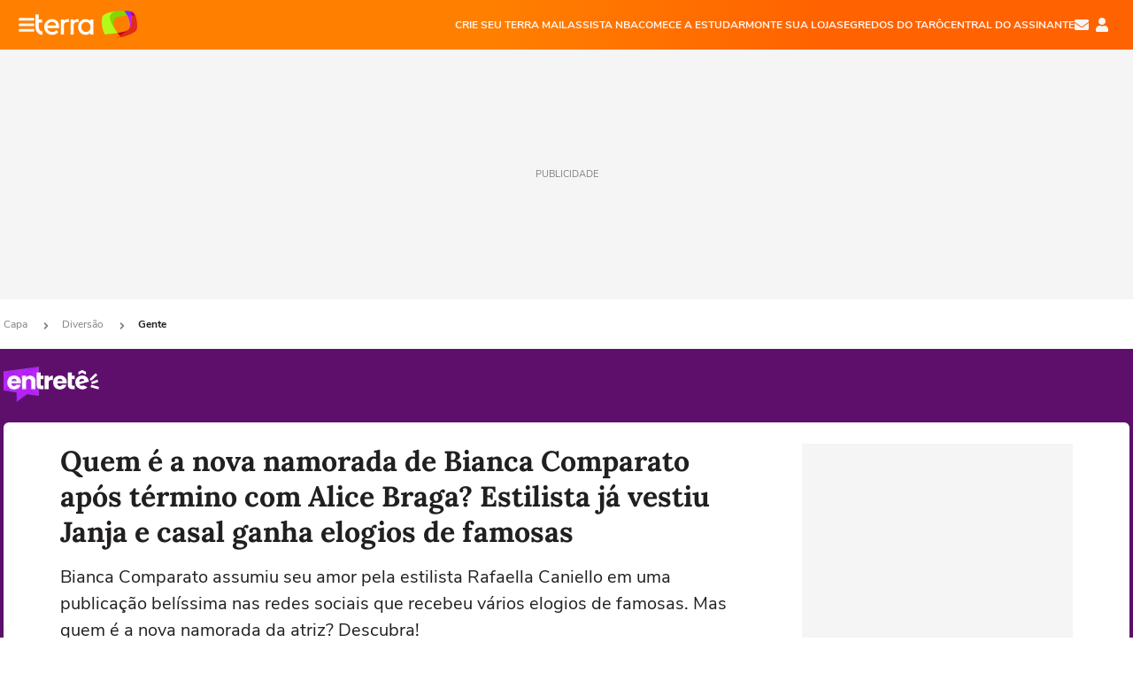

--- FILE ---
content_type: text/html; charset=utf-8
request_url: https://www.terra.com.br/diversao/gente/quem-e-a-nova-namorada-de-bianca-comparato-apos-termino-com-alice-braga-estilista-ja-vestiu-janja-e-casal-ganha-elogios-de-famosas,d04366ed759b72693d063eabfb45d69e9kjn22ll.html
body_size: 25376
content:
<!DOCTYPE html>




    




    


                                                    

        



<html lang="pt-BR" data-range="xlarge">
<head>
    <meta charset="utf-8" />
    <meta http-equiv="X-UA-Compatible" content="IE=edge">
    <meta name="description" content="Bianca Comparato assumiu seu amor pela estilista Rafaella Caniello em uma publicação belíssima nas redes sociais que recebeu vários elogios de famosas. Mas quem é a nova namorada da atriz? Descubra!"/>
    <meta name="twitter:card" content="summary_large_image" />
    <meta name="twitter:site" content="@TerraDiversaoBR" />
    <meta name="twitter:description" content="Bianca Comparato assumiu seu amor pela estilista Rafaella Caniello em uma publicação belíssima nas redes sociais que recebeu vários elogios de famosas. Mas quem é a nova namorada da atriz? Descubra!" />
    <meta name="twitter:dnt" content="on">
    <meta property="article:publisher" content="https://www.facebook.com/TerraBrasil" />
    <meta name="keywords" content="" />
    <meta name="expires" content="never" />
    <meta http-equiv="default-style" content="text/css" />
    <meta name="viewport" content="width=device-width, initial-scale=1.0"/>
    <meta name="theme-color" content="#ff7212">
    <meta name="referrer" content="origin">
    <meta http-equiv="Content-Security-Policy" content="upgrade-insecure-requests">



    <meta property="fb:admins" content="1640032884" />
    <meta property="fb:app_id" content="319227784756907" />
    <meta property="og:site_name" content="Terra" />
    <meta property="og:title" content="Quem é a nova namorada de Bianca Comparato após término com Alice Braga? Estilista já vestiu Janja e casal ganha elogios de famosas" />
    <meta property="og:type" content="article" />
    <meta property="og:url" content="https://www.terra.com.br/diversao/gente/quem-e-a-nova-namorada-de-bianca-comparato-apos-termino-com-alice-braga-estilista-ja-vestiu-janja-e-casal-ganha-elogios-de-famosas,d04366ed759b72693d063eabfb45d69e9kjn22ll.html" />
    <meta property="og:description" content="Bianca Comparato assumiu seu amor pela estilista Rafaella Caniello em uma publicação belíssima nas redes sociais que recebeu vários elogios de famosas. Mas quem é a nova namorada da atriz? Descubra!" />
    <meta property="og:category" content="Famosos" />
    <meta property="article:author" content="purepeoplebr">

        <meta name="publishdate" content="20240424202459" />
    
                <meta name="publish-date" content="2024-04-24T17:24:59Z" />
    
                            
    
    <meta property="og:image" content="https://p2.trrsf.com/image/fget/cf/1200/630/middle/images.terra.com/2024/04/24/195237250-4475486-quem-e-rafaella-caniello-nova-namorada-1400x823-2.jpg"/>
    <meta property="image" content="https://p2.trrsf.com/image/fget/cf/1200/900/middle/images.terra.com/2024/04/24/195237250-4475486-quem-e-rafaella-caniello-nova-namorada-1400x823-2.jpg">
    <meta property="og:image:width" content="1200"/>
    <meta property="og:image:height" content="630"/>

        <meta name="robots" content="max-image-preview:large">
    
    <title>Quem é a nova namorada de Bianca Comparato após término com Alice Braga? Estilista já vestiu Janja e casal ganha elogios de famosas</title>

    <link rel="image_src" href="https://p2.trrsf.com/image/fget/cf/1200/900/middle/images.terra.com/2024/04/24/195237250-4475486-quem-e-rafaella-caniello-nova-namorada-1400x823-2.jpg" />
    <link rel="shortcut icon" type="image/x-icon" href="https://www.terra.com.br/globalSTATIC/fe/zaz-mod-t360-icons/svg/logos/terra-favicon-ventana.ico" />
    <link rel="manifest" href="https://www.terra.com.br/manifest-br.json">
    <meta name="apple-mobile-web-app-status-bar-style" content="default" />
<meta name="mobile-web-app-capable" content="yes" />
<link rel="apple-touch-icon" type="image/x-icon" href="https://s1.trrsf.com/fe/zaz-mod-t360-icons/svg/logos/terra-ventana-ios.png" />
<link href="https://s1.trrsf.com/update-1698692222/fe/zaz-mod-t360-icons/svg/logos/terra-ios2048x2732.png" sizes="2048x2732" rel="apple-touch-startup-image" />
<link href="https://s1.trrsf.com/update-1698692222/fe/zaz-mod-t360-icons/svg/logos/terra-ios1668x2224.png" sizes="1668x2224" rel="apple-touch-startup-image" />
<link href="https://s1.trrsf.com/update-1698692222/fe/zaz-mod-t360-icons/svg/logos/terra-ios1536x2048.png" sizes="1536x2048" rel="apple-touch-startup-image" />
<link href="https://s1.trrsf.com/update-1698692222/fe/zaz-mod-t360-icons/svg/logos/terra-ios1125x2436.png" sizes="1125x2436" rel="apple-touch-startup-image" />
<link href="https://s1.trrsf.com/update-1698692222/fe/zaz-mod-t360-icons/svg/logos/terra-ios1242x2208.png" sizes="1242x2208" rel="apple-touch-startup-image" />
<link href="https://s1.trrsf.com/update-1698692222/fe/zaz-mod-t360-icons/svg/logos/terra-ios750x1334.png" sizes="750x1334" rel="apple-touch-startup-image" />
<link href="https://s1.trrsf.com/update-1698692222/fe/zaz-mod-t360-icons/svg/logos/terra-ios640x1136.png" sizes="640x1136" rel="apple-touch-startup-image" />
<link rel="preconnect" href="https://p2.trrsf.com" crossorigin>
<link rel="preconnect" href="https://s1.trrsf.com" crossorigin>

    <link rel="preload" href="https://s1.trrsf.com/fe/zaz-ui-t360/_fonts/nunito-sans-v6-latin-regular.woff" as="font" type="font/woff" crossorigin>
    <link rel="preload" href="https://s1.trrsf.com/fe/zaz-ui-t360/_fonts/nunito-sans-v6-latin-700.woff" as="font" type="font/woff" crossorigin>
    <link rel="preload" href="https://s1.trrsf.com/fe/zaz-ui-t360/_fonts/lora-v20-latin-700.woff" as="font" type="font/woff" crossorigin>
    <link rel="preload" href="https://s1.trrsf.com/fe/zaz-ui-t360/_fonts/nunito-sans-v8-latin-900.woff" as="font" type="font/woff" crossorigin>

    
    
	<link rel="canonical" href=" https://www.purepeople.com.br/noticia/quem-e-a-nova-namorada-de-bianca-comparato-rafaella-caniello-e-estilista-faz-sucesso-entre-famosas-e-ja-vestiu-janja_a390885/1 " />

    

    



	
	
    

			




    
<!-- INCLUDER -->




                







            

            

    
    




        <link rel="preload" href="https://p2.trrsf.com/image/fget/cf/774/0/images.terra.com/2024/04/24/195237250-4475486-quem-e-rafaella-caniello-nova-namorada-1400x823-2.jpg" as="image">

<link rel="preload" href="https://s1.trrsf.com/update-1755264309/fe/zaz-cerebro/prd/scripts/zaz.min.js" as="script">
<link rel="preload" href="https://s1.trrsf.com/update-1769625907/fe/zaz-mod-manager/mod-manager.min.js" as="script">
<style type="text/css" data-includerInjection="https://s1.trrsf.com/update-1731442236/fe/zaz-ui-t360/_css/fonts.min.css" >
@font-face{font-family:'Nunito Sans';font-display:optional;font-style:normal;font-weight:400;src:url(https://s1.trrsf.com/fe/zaz-ui-t360/_fonts/nunito-sans-v6-latin-regular.woff) format("woff"),url(https://s1.trrsf.com/fe/zaz-ui-t360/_fonts/nunito-sans-v6-latin-regular.ttf) format("truetype")}@font-face{font-family:'Nunito Sans';font-display:optional;font-style:normal;font-weight:700;src:url(https://s1.trrsf.com/fe/zaz-ui-t360/_fonts/nunito-sans-v6-latin-700.woff) format("woff"),url(https://s1.trrsf.com/fe/zaz-ui-t360/_fonts/nunito-sans-v6-latin-700.ttf) format("truetype")}@font-face{font-family:'Nunito Sans';font-display:optional;font-style:normal;font-weight:900;src:url(https://s1.trrsf.com/fe/zaz-ui-t360/_fonts/nunito-sans-v8-latin-900.woff) format("woff"),url(https://s1.trrsf.com/fe/zaz-ui-t360/_fonts/nunito-sans-v8-latin-900.ttf) format("truetype")}@font-face{font-family:Lora;font-display:optional;font-style:normal;font-weight:700;src:url(https://s1.trrsf.com/fe/zaz-ui-t360/_fonts/lora-v20-latin-700.woff) format("woff"),url(https://s1.trrsf.com/fe/zaz-ui-t360/_fonts/lora-v20-latin-700.ttf) format("truetype")}@font-face{font-family:'fallback sans-serif';src:local("Arial");ascent-override:101%;descent-override:35%;line-gap-override:0}@font-face{font-family:'fallback serif';src:local("Times New Roman");ascent-override:100%;descent-override:27%;line-gap-override:0}:root{--font-default-sans-serif:'Nunito Sans','fallback sans-serif';--font-default-serif:'Lora','fallback serif'}body,html{font-family:var(--font-default-sans-serif);background-color:var(--body-background-color)}
</style>
<link type="text/css" rel="stylesheet" href="https://s1.trrsf.com/update-1768488324/fe/zaz-ui-t360/_css/context.min.css"  />
<link type="text/css" rel="stylesheet" href="https://s1.trrsf.com/update-1769086508/fe/zaz-mod-t360-icons/_css/essential-solid.min.css"  />
<link type="text/css" rel="stylesheet" href="https://s1.trrsf.com/update-1761919509/fe/zaz-mod-t360-icons/_css/sizes.min.css"  />
<link type="text/css" rel="stylesheet" href="https://s1.trrsf.com/update-1769086508/fe/zaz-mod-t360-icons/_css/essential.min.css"  />
<link type="text/css" rel="stylesheet" href="https://s1.trrsf.com/update-1769086508/fe/zaz-mod-t360-icons/_css/portal-sva-solid.min.css"  />
<link type="text/css" rel="stylesheet" href="https://s1.trrsf.com/update-1767987310/fe/zaz-app-t360-cards/_css/theme-default.min.css"  />
<link type="text/css" rel="stylesheet" href="https://s1.trrsf.com/update-1769107521/fe/zaz-app-t360-navbar/_css/theme-default.min.css"  />
<link type="text/css" rel="stylesheet" href="https://s1.trrsf.com/update-1769519109/fe/zaz-ui-t360-content/_css/context.min.css"  />
<link type="text/css" rel="stylesheet" href="https://s1.trrsf.com/update-1731442128/fe/zaz-ui-t360-content/_css/carousel-list.min.css"  />
<script type="text/javascript" data-includerInjection="https://s1.trrsf.com/update-1755264309/fe/zaz-cerebro/prd/scripts/zaz.scope.min.js">
/*! zaz-cerebro - v1.7.6 - 15/08/2025 -- 1:17pm */
if(!window.zaz&&window.performance&&"function"==typeof window.performance.mark)try{window.performance.mark("ZAZ_CEREBRO_DEFINED")}catch(perfException){window.console&&"object"==typeof window.console&&("function"==typeof window.console.warn?window.console.warn("Error registering performance metric ZAZ_CEREBRO_DEFINED. "+perfException.message):"function"==typeof window.console.log&&window.console.error("[ZaZ Warning] Error registering performance metric ZAZ_CEREBRO_DEFINED. "+perfException.message))}!function(){"use strict";var environment,minified,q,eq,o;window.zaz||(window.zaz=(minified=!1,o={getQueue:function(){return q},getExtQueue:function(){return eq},use:function(fn,scope){return fn.scope=scope,q.push(fn),window.zaz},extend:function(name,fn){eq.push([name,fn])},status:"pre-build",options:{global:{}},version:"1.7.6",notSupported:!(eq=[]),fullyLoaded:!(q=[]),lastRevision:""}),window.zaz.environment=void 0)}();

</script><noscript><!-- behavior layer --></noscript>
<script type="text/javascript" data-includerInjection="https://s1.trrsf.com/update-1755264309/fe/zaz-cerebro/prd/scripts/range.inline.min.js">
/*! zaz-cerebro - v1.7.6 - 15/08/2025 -- 1:17pm */
!function(){"use strict";var zazViewport=window.innerWidth||document.documentElement.clientWidth||document.body.clientWidth,zazObjHTML=document.querySelector("html");zazViewport<768?zazObjHTML.setAttribute("data-range","small"):zazViewport<1024?zazObjHTML.setAttribute("data-range","medium"):zazViewport<1280?zazObjHTML.setAttribute("data-range","large"):1280<=zazViewport&&zazObjHTML.setAttribute("data-range","xlarge")}();

</script><noscript><!-- behavior layer --></noscript>
<script type="text/javascript"  src="https://s1.trrsf.com/update-1768488324/fe/zaz-ui-t360/_js/transition.min.js"></script><noscript>Script = https://s1.trrsf.com/update-1768488324/fe/zaz-ui-t360/_js/transition.min.js</noscript>
<script type="text/javascript" async="async" src="https://pagead2.googlesyndication.com/pagead/js/adsbygoogle.js?client=ca-pub-7059064278943417"></script><noscript>Script = https://pagead2.googlesyndication.com/pagead/js/adsbygoogle.js?client=ca-pub-7059064278943417</noscript>

<!-- // INCLUDER -->

    <!-- METRICS //-->
    <script type="text/javascript">
        var idItemMenu = 'dive-difa';
        var tgmKey="br.cobranded_purepeople.articles";
									var terra_info_channel = 'br.diversao.gente';var terra_info_channeldetail = '/';
					        var terra_info_id = "d04366ed759b72693d063eabfb45d69e9kjn22ll";
        var terra_info_service  = "PubCMSTerra";
        var terra_info_type  = "NOT";
        var terra_info_clssfctn = "novo_portal";
        var terra_info_pagetype = "content";
        var terra_stats_dvctype = "web";
        var terra_info_source = "purepeoplebr";
        var terra_info_author = "";
        var terra_info_special_article = false;
                    var terra_info_vendor = "purepeoplebr";
                var terra_info_sponsored_content = false;
                                                                            
            var terra_source_type = "interno";
        
                var terra_info_customgroup = "";
        window.terraVersion = 'terra360';

        //Context
        window.trr = {};
        window.trr.contextData = {
            device : "web",
            lang : "pt-br",
            country : "br",
            domain : "terra.com.br",
            channelId : "2301493d73088310VgnVCM4000009bcceb0aRCRD",
            vgnID : "d04366ed759b72693d063eabfb45d69e9kjn22ll",
            coverChannelId: "20e07ef2795b2310VgnVCM3000009af154d0RCRD",
            idItemMenu: idItemMenu,
            socialreader : false,
            landingName : "diversao",
            coverTgmkey : "br.homepage.home",
                        menu : {
              id : idItemMenu,
                            media_service : "False"
            },
            liveTicker: {
                idItemMenu: idItemMenu,
                countryLive: "br" //new
            },
            contentPage: {
                    has_comments: true,
                    content_title: "Quem é a nova namorada de Bianca Comparato após término com Alice Braga? Estilista já vestiu Janja e casal ganha elogios de famosas",
                    adv_mediaService : "False",
                    adv_label: "publicidade",
                    open_image: "False",
                    showCover : true,
            },
            contentAdvLabel : "publicidade",
            summary: false
        }

        
        window.info_path = {
            channel: "diversao",
            subchannel: "gente",
            channeldetail: "",
            breadcrumb: "diversao.gente"
        };

    </script>
    <noscript><!-- Configurações de métricas --></noscript>

    <script type="text/javascript">
        // Ad Relevant Words
        window.adRelevantWords = ["camila pitanga", "santa", "adulto"]

        var hostNames = {
                "montador": 'montador-54744c6895-jlh5s',
                "croupier": 'montador-54744c6895-jlh5s',
                "includer": 'montador-54744c6895-jlh5s'
        };

        zaz.use(function(pkg){
                                    pkg.context.page.set('menu_contextual', false);
            pkg.context.page.set("country", "br");
            pkg.context.page.set("templateLayout", "content");
            pkg.context.page.set("templateType", "normal");
            pkg.context.page.set("comments","facebook");
            pkg.context.page.set("language", "pt-br");
            pkg.context.page.set("locale", "pt-BR");
            pkg.context.page.set("channel","content");
            pkg.context.page.set("channelPath", "Brasil.diversao.gente");
            pkg.context.page.set("idItemMenu","dive-difa");
            pkg.context.page.set("feedLive","feedLive");
            pkg.context.page.set("countryLive", "br");
            pkg.context.page.set("canonical_url","https://www.terra.com.br/diversao/gente/quem-e-a-nova-namorada-de-bianca-comparato-apos-termino-com-alice-braga-estilista-ja-vestiu-janja-e-casal-ganha-elogios-de-famosas,d04366ed759b72693d063eabfb45d69e9kjn22ll.html");
            pkg.context.page.set("loadAds",true);
            pkg.context.page.set("landingColor","diversao");
            pkg.context.page.set("abTest", "")
            pkg.context.page.set("paidContent", false);

                        pkg.context.page.set("mediaService", false);
            
                            pkg.context.page.set('notifyKey', 'diversao');
                pkg.context.page.set('notifyText', 'Fique por dentro das principais notícias de Entretenimento');
				            
            

            pkg.context.page.set("adsRefresh","false");
                            pkg.context.page.set("ticker", true);
				                        pkg.context.page.set("tgmkey", {
                'home' : 'br.homepage.home',
                'content' : 'br.cobranded_purepeople.articles',
                'cabeceira' : 'br.cobranded_purepeople.articles',
                'video' : 'br.entertainment_gente',
                'rodape' : { 'key': 'br.cobranded_purepeople.articles', 'area': 'rodape' },
                'gallery' : { 'key': 'br.cobranded_purepeople.articles', 'area': 'galeria' },
                'end' : { 'key': 'br.cobranded_purepeople.articles', 'area': 'end' },
                'maisSobre' : { 'key': 'br.cobranded_purepeople.articles', 'area': 'maissobre' },
                'contentShareSeal' : { 'key': 'br.cobranded_purepeople.articles', 'area': 'patrocinio' }
            });
            pkg.context.platform.set("type", "web");
            pkg.context.browser.set('agentProfile','modern');
            pkg.context.page.set("channelID", "2301493d73088310VgnVCM4000009bcceb0aRCRD");
            pkg.context.page.set("vgnID", "d04366ed759b72693d063eabfb45d69e9kjn22ll");
            pkg.context.publisher.set("detail", "");
            pkg.context.publisher.set("env", "prd");
            pkg.context.publisher.set("id", "v7");
            pkg.context.publisher.set("template", "content");
            pkg.context.publisher.set("version", "1.0.0");
            pkg.context.page.set('showBarraSVA', true);
            pkg.context.page.set("showBarraSVAMob", true);
            pkg.context.page.set('rejectAdS0', true);
            pkg.context.page.set('X-Requested-With', "");
            pkg.context.page.set('hasGallery', false);

            
                                    pkg.context.page.set('datePublished', '2024-04-24T17:24:59-03:00');
            
                        pkg.context.page.set("channelTitle", "Famosos");
                        pkg.context.publisher.set("channelUrl", "https://www.terra.com.br/diversao/gente/");

            var reject = [];
			reject.push("ad");

            
            pkg.context.page.set('appParams',{
                'app.navBar' : {reject: reject}
            });

            			                                pkg.context.page.set("breadCrumbIDs", ['20e07ef2795b2310VgnVCM3000009af154d0RCRD', '8a8775b4786b2310VgnVCM3000009af154d0RCRD', '2301493d73088310VgnVCM4000009bcceb0aRCRD']);
			        });
    </script>
    <noscript></noscript>
        <script type="application/ld+json">
    {
        "@context": "http://schema.org",
        "@type": "NewsArticle",
        "mainEntityOfPage": {
           "@type": "WebPage",
           "@id": " https://www.purepeople.com.br/noticia/quem-e-a-nova-namorada-de-bianca-comparato-rafaella-caniello-e-estilista-faz-sucesso-entre-famosas-e-ja-vestiu-janja_a390885/1 "
	    },
        "headline": "Quem é a nova namorada de Bianca Comparato após término com Alice Braga? Estilista já vestiu Janja e casal ganha elogios de famosas",
        "image": [
            "https://p2.trrsf.com/image/fget/cf/1200/900/middle/images.terra.com/2024/04/24/195237250-4475486-quem-e-rafaella-caniello-nova-namorada-1400x823-2.jpg",
            "https://p2.trrsf.com/image/fget/cf/1200/1200/middle/images.terra.com/2024/04/24/195237250-4475486-quem-e-rafaella-caniello-nova-namorada-1400x823-2.jpg",
            "https://p2.trrsf.com/image/fget/cf/1200/1600/middle/images.terra.com/2024/04/24/195237250-4475486-quem-e-rafaella-caniello-nova-namorada-1400x823-2.jpg"
        ],
                    "datePublished": "2024-04-24T17:24:59-03:00",
        	        	        	                            "dateModified": "2024-04-24T17:24:59-03:00",
                "author": [
                                                    {
                    "@type": "Organization",
                    "name": "Purepeople BR",
                    "logo": {
                        "@type": "ImageObject",
                        "url": "https://p2.trrsf.com/image/fget/cf/496/115/images.terra.com/2023/02/16/marca-purepeople-115px-h-qhncyj06owmw.png",
                        "width": "496",
                        "height": "115"
                    },
                    "url": "https://www.purepeople.com.br/"
                }
                                                    ],
        "publisher": {
            "@type": "Organization",
            "name" : "Terra",
            "url" : "https://www.terra.com.br/",
            "logo": {
                "@type": "ImageObject",
                "url": "https://s1.trrsf.com/fe/zaz-mod-t360-icons/svg/logos/terra-4x3-com-borda.png",
                "height": 83,
                "width": 300
            }
        },
                                    "creator": {
                        "@type": "Organization",
                        "name": "Purepeople BR",
                        "logo": {
                            "@type": "ImageObject",
                            "url": "https://p2.trrsf.com/image/fget/cf/496/115/images.terra.com/2023/02/16/marca-purepeople-115px-h-qhncyj06owmw.png",
                            "width": "496",
                            "height": "115"
                        },
                        "url": "https://www.purepeople.com.br/"

                },
                "provider": {
                    "@type": "Organization",
                    "name": "Purepeople BR",
                    "logo": {
                        "@type": "ImageObject",
                        "url": "https://p2.trrsf.com/image/fget/cf/496/115/images.terra.com/2023/02/16/marca-purepeople-115px-h-qhncyj06owmw.png",
                        "width": "496",
                        "height": "115"
                    },
                    "url": "https://www.purepeople.com.br/"

                },
                            "description": "Bianca Comparato assumiu seu amor pela estilista Rafaella Caniello em uma publicação belíssima nas redes sociais que recebeu vários elogios de famosas. Mas quem é a nova namorada da atriz? Descubra!"
    }
    </script>
    
    
    

</head>
<body class="pt-BR " itemscope itemtype="http://schema.org/WebPage">
<!-- NIGHTMODE -->
    <script type="text/javascript">
    window.applyUserTheme = function(t) {
        document.documentElement.setAttribute('color-scheme', t);
        zaz.use(function(pkg){
            pkg.context.page.set('user_theme', t);
        });
    }
        
    function applyTheme () {
        var regexUserThemeCookie = /user_theme=(\w+)/.exec(document.cookie);
        var OSTheme = window.matchMedia('(prefers-color-scheme: dark)');
    
        if (regexUserThemeCookie) {
            switch (regexUserThemeCookie[1]) {
                case 'dark':
                    window.applyUserTheme('dark');
                    break;
                case 'light':
                    window.applyUserTheme('light');
                    break;
                case 'auto':
                    OSTheme.onchange = function(e) {
                        window.applyUserTheme(e.matches ? 'dark' : 'light');
                    }
                    window.applyUserTheme(OSTheme.matches ? 'dark' : 'light');
                    break;
            }
        } else {
            document.documentElement.setAttribute('color-scheme', 'light');
        }
    }

    if(document.prerendering) {
        document.addEventListener("prerenderingchange", function () {
            applyTheme();
        });
    } else {
        applyTheme();
    }

    var regexLoadAds = /load_ads=(\w+)/.exec(document.cookie);
    if(regexLoadAds && regexLoadAds[1] == 'false'){
        window.adsbygoogle = window.adsbygoogle || [];
        window.adsbygoogle.pauseAdRequests = 1;

        var css, style = document.createElement('style');
        var css = '.table-ad, .premium-hide-ad {display: none}';
        style.textContent = css;
        document.head.appendChild(style);

        zaz.use(function(pkg){
            pkg.context.page.set('loadAds', false);
        });
    }

    window.terraPremium = regexLoadAds && regexLoadAds[1] == 'false';
    window.__gamThreadYield = Math.random() >= 0.5;
</script>
<!-- ACCESSIBILITY -->
<ul class="accessibility-block" style="position: absolute; top: -99999px; left: 0;">
        <li><a href="#trr-ctn-general" tabindex="1">Ir ao conteúdo</a></li>
    </ul>
            

                                                                                            



<div id="zaz-app-t360-navbar"
     class="zaz-app-t360-navbar  "
     data-active-module=""
     >
    <div class="navbar">
        <header class="navbar__content">
            <div class="navbar__ranges" color-scheme="dark">
                <div class="navbar__left">
                    <div class="navbar__left--menu icon-solid icon-20 icon-color-auto icon-bars"></div>
                    <a href="https://www.terra.com.br" class="navbar__left--logo icon ">Página principal</a>
                </div>
                <div class="navbar__right">
                                            
<nav class="navbar__sva">
    
            <ul class="navbar__sva--items">
                                                                                                
                        
                        <li>
                            <a href="https://servicos.terra.com.br/para-voce/terra-mail/?utm_source=portal-terra&utm_medium=espaco-fixo&utm_campaign=header-headerds&utm_content=lp&utm_term=terra-mail-b2c_pos-01&cdConvenio=CVTR00001907" target="_blank" data="{&#39;id&#39;: 423, &#39;parent&#39;: None, &#39;label&#39;: &#39;CRIE SEU TERRA MAIL&#39;, &#39;url&#39;: &#39;https://servicos.terra.com.br/para-voce/terra-mail/?utm_source=portal-terra&amp;utm_medium=espaco-fixo&amp;utm_campaign=header-headerds&amp;utm_content=lp&amp;utm_term=terra-mail-b2c_pos-01&amp;cdConvenio=CVTR00001907&#39;}" rel="noopener">
                                                                CRIE SEU TERRA MAIL
                            </a>
                        </li>
                                                                                                                                    
                        
                        <li>
                            <a href="https://servicos.terra.com.br/para-voce/nba-league-pass/?utm_source=portal-terra&utm_medium=espaco-fixo&utm_campaign=header-headerds&utm_content=lp&utm_term=nba_pos-02&cdConvenio=CVTR00001907" target="_blank" data="{&#39;id&#39;: 419, &#39;parent&#39;: None, &#39;label&#39;: &#39;ASSISTA NBA&#39;, &#39;url&#39;: &#39;https://servicos.terra.com.br/para-voce/nba-league-pass/?utm_source=portal-terra&amp;utm_medium=espaco-fixo&amp;utm_campaign=header-headerds&amp;utm_content=lp&amp;utm_term=nba_pos-02&amp;cdConvenio=CVTR00001907&#39;}" rel="noopener">
                                                                ASSISTA NBA
                            </a>
                        </li>
                                                                                                                                    
                        
                        <li>
                            <a href="https://servicos.terra.com.br/para-voce/cursos-online/?utm_source=portal-terra&utm_medium=espaco-fixo&utm_campaign=header-headerds&utm_content=lp&utm_term=cursos_pos-03&cdConvenio=CVTR00001907" target="_blank" data="{&#39;id&#39;: 421, &#39;parent&#39;: None, &#39;label&#39;: &#39;COMECE A ESTUDAR&#39;, &#39;url&#39;: &#39;https://servicos.terra.com.br/para-voce/cursos-online/?utm_source=portal-terra&amp;utm_medium=espaco-fixo&amp;utm_campaign=header-headerds&amp;utm_content=lp&amp;utm_term=cursos_pos-03&amp;cdConvenio=CVTR00001907&#39;}" rel="noopener">
                                                                COMECE A ESTUDAR
                            </a>
                        </li>
                                                                                                                                    
                        
                        <li>
                            <a href="https://servicos.terra.com.br/para-seu-negocio/loja-virtual/?utm_source=portal-terra&utm_medium=espaco-fixo&utm_campaign=header-headerds&utm_content=lp&utm_term=loja-virtual_pos-04&cdConvenio=CVTR00001907" target="_blank" data="{&#39;id&#39;: 422, &#39;parent&#39;: None, &#39;description&#39;: &#39;&lt;p class=&#34;text&#34;&gt;&amp;nbsp;&lt;/p&gt;\n\n&lt;div id=&#34;professor_prebid-root&#34;&gt;&amp;nbsp;&lt;/div&gt;\n&#39;, &#39;label&#39;: &#39;MONTE SUA LOJA&#39;, &#39;url&#39;: &#39;https://servicos.terra.com.br/para-seu-negocio/loja-virtual/?utm_source=portal-terra&amp;utm_medium=espaco-fixo&amp;utm_campaign=header-headerds&amp;utm_content=lp&amp;utm_term=loja-virtual_pos-04&amp;cdConvenio=CVTR00001907&#39;}" rel="noopener">
                                                                MONTE SUA LOJA
                            </a>
                        </li>
                                                                                                                                    
                        
                        <li>
                            <a href="https://servicos.terra.com.br/para-voce/cursos-online/terra-voce/curso-de-taro/?utm_source=portal-terra&utm_medium=espaco-fixo&utm_campaign=header-headerds&utm_content=lp&utm_term=curso-taro_pos-05&cdConvenio=CVTR00001907" target="_blank" data="{&#39;id&#39;: 2160, &#39;parent&#39;: None, &#39;label&#39;: &#39;SEGREDOS DO TARÔ&#39;, &#39;url&#39;: &#39;https://servicos.terra.com.br/para-voce/cursos-online/terra-voce/curso-de-taro/?utm_source=portal-terra&amp;utm_medium=espaco-fixo&amp;utm_campaign=header-headerds&amp;utm_content=lp&amp;utm_term=curso-taro_pos-05&amp;cdConvenio=CVTR00001907&#39;}" rel="noopener">
                                                                SEGREDOS DO TARÔ
                            </a>
                        </li>
                                                                                                                                    
                        
                        <li>
                            <a href="https://central.terra.com.br/login?next=http://central.terra.com.br/?utm_source=portal-terra&utm_medium=espaco-fixo&utm_campaign=header&utm_content=pg&utm_term=central-do-assinante_pos-06&cdConvenio=CVTR00001907" target="_blank" data="{&#39;id&#39;: 543, &#39;parent&#39;: None, &#39;label&#39;: &#39;Central do Assinante&#39;, &#39;url&#39;: &#39;https://central.terra.com.br/login?next=http://central.terra.com.br/?utm_source=portal-terra&amp;utm_medium=espaco-fixo&amp;utm_campaign=header&amp;utm_content=pg&amp;utm_term=central-do-assinante_pos-06&amp;cdConvenio=CVTR00001907&#39;}" rel="noopener">
                                                                Central do Assinante
                            </a>
                        </li>
                                                        </ul>
    </nav>                    
                    <div class="navbar__right--user-info">
                        <a href="https://mail.terra.com.br/?utm_source=portal-terra&utm_medium=home" rel="noopener" target="_blank" class="navbar__right--mail icon-solid icon-color-auto icon-16 icon-envelope" title="E-mail do Terra">E-mail</a>
                        <div class="navbar__right--user-area navbar__icon-size-auto">
                            <span class="icon-solid icon-color-auto icon-16 icon-user-account" title="Configurações da conta"></span>
                        </div>
                    </div>
                </div>

            </div>

                    </header>

        <div class="navbar__extension">
            
                    </div>

        <div class="navbar-modules-notifications"></div>
    </div>
    <div class="navbar-modules">
        <div class="navbar-modules__shadow"></div>
    </div>
</div>

<article class="article article_diversao   " id="article">
        <div class="table-ad ad-get-size table-ad__fixed-size premium-hide-ad" data-type="AD" data-area-ad="cabeceira" id="header-full-ad-container">
        <div id="header-full-ad" class="table-ad__full"><span class="table-ad__full--label">PUBLICIDADE</span></div>
    </div>
    
    
                
                    <ul class="breadcrumb " itemtype="http://schema.org/BreadcrumbList" itemscope>
                    <li itemprop="itemListElement" itemtype="http://schema.org/ListItem" itemscope>
                            <a itemprop="item" href="https://www.terra.com.br/">
                    <meta itemprop="name" content="Capa">
                    <meta itemprop="position" content="1">
                    Capa
                </a>
                                    <span class="icon icon-solid icon-12 icon-angle-right"></span>
                    </li>
                            <li itemprop="itemListElement" itemtype="http://schema.org/ListItem" itemscope>
                            <a itemprop="item" href="https://www.terra.com.br/diversao/">
                    <meta itemprop="name" content="Diversão">
                    <meta itemprop="position" content="2">
                    Diversão
                </a>
                                    <span class="icon icon-solid icon-12 icon-angle-right"></span>
                    </li>
                            <li itemprop="itemListElement" itemtype="http://schema.org/ListItem" itemscope>
                            <a itemprop="item" href="https://www.terra.com.br/diversao/gente/">
                    <meta itemprop="name" content="Gente">
                    <meta itemprop="position" content="3">
                    Gente
                </a>
                                </li>
            </ul>    
                
<div itemprop="image" itemscope itemtype="https://schema.org/ImageObject">
    <meta itemprop="representativeOfPage" content="true">
    <meta itemprop="url" content="https://p2.trrsf.com/image/fget/cf/800/450/middle/images.terra.com/2024/04/24/195237250-4475486-quem-e-rafaella-caniello-nova-namorada-1400x823-2.jpg">
    <meta itemprop="width" content="800">
    <meta itemprop="height" content="450">
</div>

<div class="article__header ">
    <div class="article__header__background--first bg-color-diversao "></div>
                    





<div class="app-t360-table__header-exclusive  ">
    <div class="app-t360-table__header-exclusive__container">
                            <div class="app-t360-table__header-exclusive__logo">
                <a href="https://www.terra.com.br/diversao/">
                    <h3>
                                        <img class="" src="https://p2.trrsf.com/image/fget/cf/108/40/images.terra.com/2023/04/05/entrete-u82xkl235hrk.png" srcset="https://p2.trrsf.com/image/fget/cf/216/80/images.terra.com/2023/04/05/entrete-u82xkl235hrk.png 2x" width="108" height="40" alt="Entretê" title="Entretê">
                                        </h3>
                </a>
            </div>
            </div>

    <div class="header-items">
                        
            </div>

    </div>    </div>    
    
    
    
            <div class="article__content-wrapper">
    <div class="article__content">
        <!-- COLUNA DA ESQUERDA -->
        <div class="article__content--left">
            <div class="article__header__content">
                                                                                                                                                            <div class="article__header__content__background article__header__content__background--left bg-color-diversao "></div>
                <div class="article__header__content__background article__header__content__background--right bg-color-diversao "></div>
                <div class="article__header__content--left ">
                    <div class="article__header__headline" itemprop="headline">
                                                <h1>Quem é a nova namorada de Bianca Comparato após término com Alice Braga? Estilista já vestiu Janja e casal ganha elogios de famosas</h1>
                                            </div>

                    
                                        <div class="article__header__subtitle" itemprop="description">
                        <h2>Bianca Comparato assumiu seu amor pela estilista Rafaella Caniello em uma publicação belíssima nas redes sociais que recebeu vários elogios de famosas. Mas quem é a nova namorada da atriz? Descubra!</h2>
                    </div>
                    
                         
<div class="article__header__author-wrapper author-empty" itemprop="author" itemscope itemtype="http://schema.org/Person">
    <ul class="article__header__author">
                                                        <li class="article__header__author__item">
                        <span class="article__header__author__item__is-partner">Por:</span>
                        <span class="article__header__author__item__name" itemprop="name">Purepeople</span>
                    </li>
                                        </ul>
</div>
                    <div class="article__header__info">
                                                                                                    <meta itemprop="datePublished" content="2024-04-24T17:24:59-03:00">

                                                                                                                                                <meta itemprop="dateModified" content="2024-04-24T17:24:59-03:00"/>
                                                <div class="article__header__info__datetime">
                                                                                                                                                                                                                
                                                                        
                                                                                                        
                                <!--// sem foto nao mobile //-->
                                <div class="date">
                                    <span class="day-month">24 abr</span>
                                    <span class="year">2024</span>
                                    <span class="time"> - 17h24</span>
                                </div>

                                                                                                                                                        </div>
                        <div class="t360-sharebar__wrapper">
                            <div class="t360-sharebar">
                                <span>Compartilhar</span>
                                <span class="icon icon-16 icon-share icon-color-white"></span>
                            </div>
                        </div>

                                                    <div class="article__header__info__comments">
                                <a href="#social-comments"><span>Exibir comentários</span></a>
                            </div>
                                            </div>

                </div>
                                                                                <div class="article__header__content--audima ">
                    <div class="article__header__content--audima__widget" id="audimaWidget"></div>
                                        <div class="article__header__content--audima__ad" id="ad-audima"></div>
                                    </div>
            </div>
                        <!-- CONTEUDO DO ARTIGO -->
            <div class="article__content--body article__content--internal ">
                
                
<style type="text/css">
    html[data-range='xlarge'] figure picture img.img-9f904c10869d3d63265e281bc102417drqu3qpyt {
        width: 774px;
        height: 455px;
    }

                
    html[data-range='large'] figure picture img.img-9f904c10869d3d63265e281bc102417drqu3qpyt {
        width: 548px;
        height: 322px;
    }

                
    html[data-range='small'] figure picture img.img-9f904c10869d3d63265e281bc102417drqu3qpyt,
    html[data-range='medium'] figure picture img.img-9f904c10869d3d63265e281bc102417drqu3qpyt {
        width: 564px;
        height: 332px;
    }

    html[data-range='small'] .article__image-embed,
    html[data-range='medium'] .article__image-embed {
        width: 564px;
        margin: 0 auto 30px;
    }
</style>
<div class="article__image-embed " id="image_9f904c10869d3d63265e281bc102417drqu3qpyt">
<figure itemprop="associatedMedia image" itemscope="" itemtype="http://schema.org/ImageObject">
<meta content="true" itemprop="representativeOfPage"/>
<meta content="//p2.trrsf.com/image/fget/cf/940/0/images.terra.com/2024/04/24/195237250-4475486-quem-e-rafaella-caniello-nova-namorada-1400x823-2.jpg" itemprop="url"/>
<meta content="800" itemprop="width"/>
<meta content="800" itemprop="height"/>
<picture>
<img alt="Quem &eacute; Rafaella Caniello, nova namorada da atriz Bianca Comparato?." class="img-9f904c10869d3d63265e281bc102417drqu3qpyt" height="455" src="//p2.trrsf.com/image/fget/cf/774/0/images.terra.com/2024/04/24/195237250-4475486-quem-e-rafaella-caniello-nova-namorada-1400x823-2.jpg" srcset="//p2.trrsf.com/image/fget/cf/1548/0/images.terra.com/2024/04/24/195237250-4475486-quem-e-rafaella-caniello-nova-namorada-1400x823-2.jpg 2x" title="Quem &eacute; Rafaella Caniello, nova namorada da atriz Bianca Comparato?." width="774"/>
</picture>
<figcaption>
<div class="article__image-embed--info">
<div class="article__image-embed--info__caption" itemprop="caption">Quem &eacute; Rafaella Caniello, nova namorada da atriz Bianca Comparato?.</div>
<small class="article__image-embed--info__copyright" itemprop="copyrightHolder">Foto: Instagram / Purepeople</small>
</div>
</figcaption>
</figure>
</div><p class="text"><a href="https://www.purepeople.com.br/famosos/bianca-comparato_p2660" rel="nofollow" target="_blank"><strong>Bianca Comparato</strong></a> estava solteira desde o final do ano passado, quando anunciou o <a href="https://www.purepeople.com.br/noticia/alice-braga-surge-em-foto-rara-com-a-namorada-famosa-e-web-vibra-casalzao_a378721/1" rel="nofollow" target="_blank">fim do namoro de 7 anos com <strong>Alice Braga</strong></a>. Poucos meses depois da separa&ccedil;&atilde;o, a atriz j&aacute; est&aacute; vivendo uma nova rela&ccedil;&atilde;o com a <strong>estilista Rafaella Caniello</strong>.</p><p class="text">O namoro foi anunciado publicamente nesta quarta-feira (24) com uma declara&ccedil;&atilde;o de amor m&uacute;tua, e pegou muita gente de surpresa. Para revelar seu amor ao mundo, ambas postaram a mesma foto - uma em preto e branco e outra colorido - e cada uma escreveu um texto especial.</p>
<div class="related-news">
<span class="related-news__title">Not&iacute;cias relacionadas</span>
<div class="related-news__list" data-area="related-content-inread" itemscope="" itemtype="http://schema.org/WebPage">
<a class="related-news__item related-news__link related-news__item-3" data-reason="ga" data-size="card-related-inread" data-source-name="Contigo" data-source-types="SRC,PRT" data-type="N" href="https://www.terra.com.br/diversao/gente/cresceu-tiziu-de-terra-nostra-sera-par-de-grazi-massafera-em-nova-novela,1c5bc3a3dff3d8810df8a614ea52cb213zxppf1p.html" id="1c5bc3a3dff3d8810df8a614ea52cb213zxppf1p" itemprop="relatedLink" title="Cresceu! Tiziu de 'Terra Nostra' ser&aacute; par de Grazi Massafera em nova novela">
<img alt='Davi J&uacute;nior, Grazi Massafera e Andr&eacute; Luiz Miranda na novela "Dona Beja", prevista para 2026 na HBO Max Foto: Divulga&ccedil;&atilde;o/ Max / Contigo' class="related-news__item--image related-news__item-3--image" height="101" src="https://p2.trrsf.com/image/fget/cf/201/101/smart/images.terra.com/2026/01/29/1868126528-davi-junior-grazi-massafera-e-andre-luiz-miranda.jpg" srcset="https://p2.trrsf.com/image/fget/cf/402/202/smart/images.terra.com/2026/01/29/1868126528-davi-junior-grazi-massafera-e-andre-luiz-miranda.jpg 2x" width="201"/>
<h6 class="related-news__item--text related-news__item--text-3">Cresceu! Tiziu de 'Terra Nostra' ser&aacute; par de Grazi Massafera em nova novela</h6>
</a>
<a class="related-news__item related-news__link related-news__item-3" data-reason="ga" data-size="card-related-inread" data-source-name="Purepeople BR" data-source-types="SRC,PRT" data-type="N" href="https://www.terra.com.br/diversao/gente/tio-de-suzane-von-richthofen-deixou-testamento-e-excluiu-unica-sobrinha-da-divisao-da-heranca-milionaria-misterio-e-revelado,e929c9a0ebb4f7541469cc8c97321b58i1g5xpi6.html" id="e929c9a0ebb4f7541469cc8c97321b58i1g5xpi6" itemprop="relatedLink" title="Tio de Suzane von Richthofen deixou testamento e excluiu &uacute;nica sobrinha da divis&atilde;o da heran&ccedil;a milion&aacute;ria? Mist&eacute;rio &eacute; revelado">
<img alt="Tio de Suzane von Richthofen deixou testamento? Saiba se condenada na participa&ccedil;&atilde;o da morte dos pais pode brigar por heran&ccedil;a de milh&otilde;es. Foto: Reprodu&ccedil;&atilde;o/RecordTV, e TikTok / Purepeople" class="related-news__item--image related-news__item-3--image" height="101" src="https://p2.trrsf.com/image/fget/cf/201/101/smart/images.terra.com/2026/01/27/2066551572-a812a679e610159e-1400x823-1.png" srcset="https://p2.trrsf.com/image/fget/cf/402/202/smart/images.terra.com/2026/01/27/2066551572-a812a679e610159e-1400x823-1.png 2x" width="201"/>
<h6 class="related-news__item--text related-news__item--text-3">Tio de Suzane von Richthofen deixou testamento e excluiu &uacute;nica sobrinha da divis&atilde;o da heran&ccedil;a milion&aacute;ria? Mist&eacute;rio &eacute; revelado</h6>
</a>
<a class="related-news__item related-news__link related-news__item-3" data-reason="ga" data-size="card-related-inread" data-source-name="Mais Novela" data-source-types="SRC,PRT" data-type="N" href="https://www.terra.com.br/diversao/gente/justica-condena-sikera-jr-a-mais-de-3-anos-de-prisao-por-declaracoes-homotransfobicas,d8026e31d224179f311c4638c2c67eebkb4sc1tv.html" id="d8026e31d224179f311c4638c2c67eebkb4sc1tv" itemprop="relatedLink" title="Justi&ccedil;a condena Sik&ecirc;ra Jr. a mais de 3 anos de pris&atilde;o por declara&ccedil;&otilde;es homotransf&oacute;bicas">
<img alt="Ao vivo, Sik&ecirc;ra Jr. choca ao revelar valor de seu sal&aacute;rio na RedeTV! Foto: Reprodu&ccedil;&atilde;o/RedeTV! / Mais Novela" class="related-news__item--image related-news__item-3--image" height="101" src="https://p2.trrsf.com/image/fget/cf/201/101/smart/images.terra.com/2026/01/30/40938426-ao-vivo-sikera-jr-choca-ao-revelar-valor-de-seu-salario-na-redetv-1139405.jpg" srcset="https://p2.trrsf.com/image/fget/cf/402/202/smart/images.terra.com/2026/01/30/40938426-ao-vivo-sikera-jr-choca-ao-revelar-valor-de-seu-salario-na-redetv-1139405.jpg 2x" width="201"/>
<h6 class="related-news__item--text related-news__item--text-3">Justi&ccedil;a condena Sik&ecirc;ra Jr. a mais de 3 anos de pris&atilde;o por declara&ccedil;&otilde;es homotransf&oacute;bicas</h6>
</a>
</div>
</div><div class="ad-video-inread" id="ad-video-inread"></div><p class="text">"<a href="https://www.instagram.com/rafaellacaniello/" rel="nofollow" target="_blank"></a>@rafaellacaniello que sejam infinitos nossos dias juntas, meu amor", escreveu Bianca Comparato. Rafaella, por sua vez, se declarou em sua publica&ccedil;&atilde;o: "dia 24 &eacute; um dos nossos tantos dias. Infinitos sejam eles com voc&ecirc;". Nos coment&aacute;rios, v&aacute;rias famosas se derreteram pelo novo casal e fizeram coment&aacute;rios carinhosos.</p><p class="text">"Ah que alegria ! T&ocirc; c&aacute; com cora&ccedil;&atilde;o quentinho !", escreveu <strong>Camila Pitanga</strong> . "Socorro! que casalz&atilde;o", reagiu <strong>Alice Wegmann</strong> . "Que casalz&atilde;o maneiro", se encantou <strong>Natália Lage</strong>. <strong>Andreia Horta</strong> tamb&eacute;m expressou seu carinho pelo casal um emoji apaixonado.</p><p>
  Quem &eacute; Rafaella Caniello, nova namorada de Bianca Comparato? 
</p><p class="text"><strong>Rafaella Caniello &eacute; uma estilista de 29 anos </strong>graduada em moda pela faculdade Santa Marcelina, em S&atilde;o Paulo. Na profiss&atilde;o desde 2016, quando se formou, ela &eacute; fundadora da empresa <strong>Neriage</strong>, famosa entre as celebridades e destaque, inclusive, na Forbes.</p><p class="text">A marca criada pela agora namorada de Bianca Comparato, em 2017, &eacute; conhecida por produzir pe&ccedil;as &uacute;nicas e estilosas em tecidos na...</p><p class="text"><a href="https://www.purepeople.com.br/noticia/quem-e-a-nova-namorada-de-bianca-comparato-rafaella-caniello-e-estilista-faz-sucesso-entre-famosas-e-ja-vestiu-janja_a390885/1" rel="nofollow" target="_blank">Veja mais</a></p><p class="text"><b>Mat&eacute;rias relacionadas</b></p><p class="text"><a href="https://www.purepeople.com.br/noticia/andressa-urach-e-namorado-ator-porno-fazem-troca-de-casal-em-novo-video-erotico-da-modelo-delicia_a388226/1" rel="nofollow" target="_blank">'Del&iacute;cia!': Andressa Urach grava novo v&iacute;deo adulto com novo namorado, Lucas Ferraz, ap&oacute;s experi&ecirc;ncia decepcionante</a></p><p class="text"><a href="https://www.purepeople.com.br/noticia/vivi-noronha-e-atacada-apos-reatar-com-mc-poze-e-afirma-ser-muito-pior-casal-confirmou-volta-do-namoro-apos-flagra_a389859/1" rel="nofollow" target="_blank">Vivi Noronha &eacute; atacada ap&oacute;s reatar com MC Poze e afirma ser 'muito pior'; casal confirmou volta do namoro ap&oacute;s flagra</a></p><p class="text"><a href="https://www.purepeople.com.br/noticia/quem-bianca-andrade-namora-famosos-e-famosas-estao-em-lista-extensa-de-ex-da-influencer-antes-do-romance-com-luca-daffre_a388988/1" rel="nofollow" target="_blank">Com quem Bianca Andrade j&aacute; namorou antes de Luca Daffr&egrave;? Lista de ex-namorados e affairs da influencer tem famosos e famosas</a></p><p class="text"><a href="https://www.purepeople.com.br/noticia/quem-e-a-nova-namorada-de-caua-reymond-apos-separacao-de-mariana-goldfarb-ator-da-novela-terra-e-paixao-engata-namoro-e-eleita-tem-afinidade-com-grazi-massafera_a385357/1" rel="nofollow" target="_blank">Nova namorada de Cau&atilde; Reymond j&aacute; foi miss e &eacute; cirurgi&atilde;-dentista: conhe&ccedil;a Luiza Watson e saiba detalhes do namoro!</a></p><p class="text"><a href="https://www.purepeople.com.br/noticia/mel-maia-esta-namorando-apos-separacao-de-mc-daniel-atriz-se-declara-para-surfista-e-indica-ter-engatado-em-novo-relacionamento_a384682/1" rel="nofollow" target="_blank">Mel Maia est&aacute; namorando? Cantora se declara para surfista e indica novo relacionamento ap&oacute;s t&eacute;rmino com MC Daniel</a></p>

                                                
                
                            </div>

                        <div class="article__content--credit article__content--internal">
                                                                    
                                    <span class="article__content--credit__source"><a href="https://www.terra.com.br/parceiros/purepeople/" title="Purepeople" target="_blank"><img width="80" height="30" src="https://p2.trrsf.com/image/fget/sc/80/30/images.terra.com/2023/02/16/marca-purepeople-115px-h-qhncyj06owmw.png" alt="Purepeople" loading="lazy" decoding="async" /></a></span>
                                            </div>
            
            <div class="t360-sharebar__wrapper">
                <div class="t360-sharebar">
                    <span>Compartilhar</span>
                    <span class="icon icon-16 icon-share icon-color-white"></span>
                </div>
            </div>

            

    <div class="t360-tags">
        <span class="t360-tags__text">TAGS</span>
        <div class="t360-tags__list">
                            <a class="color-diversao t360-tags__list--items" href="https://www.terra.com.br/diversao/gente/">Famosos</a>
                            <a class="color-diversao t360-tags__list--items" href="https://www.terra.com.br/parceiros/purepeople/">Purepeople</a>
                            <a class="color-diversao t360-tags__list--items" href="https://www.terra.com.br/diversao/">Entretê</a>
                    </div>
    </div>

                                                                                                
                        <div id="article-sign-notifications-container" class="article__content--internal diversao"></div>
        </div>

                                    <!-- COLUNA DA DIREITA -->
                                <div class="article__content--right premium-hide-ad" id="column-right-ads">
                                        <div class="article__content--right__floating">
                        <div class="card-ad card-ad-auto show" id="ad-container-s1" data-area-ad="1">
                                                        <div class="card-ad__content" id="ad-content-s1"></div>
                            <span class="card-ad__title">Publicidade</span>                        </div>
                    </div>
                                    </div>
                                <!--// COLUNA DA DIREITA -->
                    
    </div>
</div>
    </article>
                
        
                                                                                                        
            
                
    <div itemprop="video" itemscope itemtype="http://schema.org/VideoObject" id="related-videos" class="related-videos bg-color-diversao  related-videos-no-margin">
        <meta itemprop="duration" content="P0D"/>
        <meta itemprop="thumbnailUrl" content="https://p1.trrsf.com.br/image/fget/cf/648/0/images.terra.com/2026/01/29/roteiro-elas-no-tapete-vermelho-2026-01-29t151508-070-t4svw6hxptgi.jpg" />
        <meta itemprop="name" content="Brasilcore: Dua Lipa, Chalamet, Bieber e Kim entram na trend"/>
        <meta itemprop="uploadDate" content="2026-01-30T07:58:47"/>
        <meta itemprop="embedURL" content="https://www.terra.com.br/diversao/gente/videos/brasilcore-dua-lipa-chalamet-bieber-e-kim-entram-na-trend,c07ae1e7c81ced7b47820779ab55dab2x8hehojh.html" />

        <div class="related-videos__content ">
            <div class="related-videos__content--left">
                <h5 class="related-videos__title color-secondary-diversao">Confira também:</h5>                
                                
                                    <div id="player-embed-c07ae1e7c81ced7b47820779ab55dab2x8hehojh" class="player-embed related-videos__content--left--video" data-id="c07ae1e7c81ced7b47820779ab55dab2x8hehojh">
                        <img loading="lazy" decoding="async" width="648" height="364" src="https://p1.trrsf.com.br/image/fget/cf/648/364/images.terra.com/2026/01/29/roteiro-elas-no-tapete-vermelho-2026-01-29t151508-070-t4svw6hxptgi.jpg" alt="Brasilcore: Dua Lipa, Chalamet, Bieber e Kim entram na trend">
                    </div>
                                        <a href="https://www.terra.com.br/vida-e-estilo/autocuidado/moda/" class="related-videos__content--left--cartola color-secondary-diversao">Moda</a>
                                        <a href="https://www.terra.com.br/diversao/gente/videos/brasilcore-dua-lipa-chalamet-bieber-e-kim-entram-na-trend,c07ae1e7c81ced7b47820779ab55dab2x8hehojh.html" class="related-videos__content--left--title color-secondary-diversao"><span itemprop="description">Brasilcore: Dua Lipa, Chalamet, Bieber e Kim entram na trend</span></a>
                            </div>
            <div class="related-videos__content--right premium-hide-ad">
                                <div class="card-ad card-ad-rect" id="ad-container-related-video" data-area-ad="maissobre" data-area-type="stick">
                                        <div class="card-ad__content" id="ad-related-video"></div>
                    <span class="card-ad__title">Publicidade</span>                </div>
                            </div>
        </div>
    </div>

                    <div class="t360-vivo-space table-range-flex" id="vivoSpace">
    
</div>            
            <div id="sva-table-container">
            <div class="table-news table-range-flex special-coverage zaz-app-t360-sva-table table-base" data-area="SVA-TABLE" data-type="TABLE-APP" id="table-app-t360-sva-table"
    data-id="table-app-t360-sva-table" data-app-name="app.t360.svaTable" data-app-data='{"name":"app.t360.svaTable"}'>
    <div class="t360-sva-table-cards table-base__skeleton">
        <div class="content table-base__skeleton--group">
            <div class="t360-sva-table-cards__highlights">
                <h2 class="t360-sva-table-cards__title">Conheça nossos produtos</h2>
                <div class="highlights">
                    <div class="t360-sva-table-cards__highlights__indicators points"></div>
                    <div class="icon t360-sva-table-cards__wrapper__high__arrow-prev arrow arrow-prev arrow-disable">
                        <span class="icon-solid icon-color-default icon-24 icon-chevron-left"></span>
                    </div>
                    <div class="icon t360-sva-table-cards__wrapper__high__arrow-next arrow arrow-next">
                        <span class="icon-solid icon-color-default icon-24 icon-chevron-right"></span>
                    </div>
                    <div class="wrapper">
                        <div class="t360-sva-table-cards__highlights__list table-base__skeleton--card"></div>
                    </div>
                </div>
            </div>

            <div class="content-carousel">
                <div class="categories">
                    <div class="t360-sva-table-cards__categories"></div>
                </div>
                <div class="t360-sva-table-cards__nav">
                    <span class="t360-sva-table-cards__arrow-prev icon-solid icon-color-default icon-24 icon-chevron-left arrow-disable"></span>
                    <span class="t360-sva-table-cards__arrow-next icon-solid icon-color-default icon-24 icon-chevron-right"></span>
                </div>
                <div class="t360-sva-table-cards__wrapper">
                    <ul class="t360-sva-table-cards__wrapper__list table-base__content">
<li class="t360-sva-table-cards__wrapper__list__item table-base__skeleton--card">
</li>
<li class="t360-sva-table-cards__wrapper__list__item table-base__skeleton--card">
</li>
<li class="t360-sva-table-cards__wrapper__list__item table-base__skeleton--card">
</li>
<li class="t360-sva-table-cards__wrapper__list__item table-base__skeleton--card">
</li>
<li class="t360-sva-table-cards__wrapper__list__item table-base__skeleton--card">
</li>
<li class="t360-sva-table-cards__wrapper__list__item table-base__skeleton--card">
</li>
<li class="t360-sva-table-cards__wrapper__list__item table-base__skeleton--card">
</li>
<li class="t360-sva-table-cards__wrapper__list__item table-base__skeleton--card">
</li>
<li class="t360-sva-table-cards__wrapper__list__item table-base__skeleton--card">
</li>
<li class="t360-sva-table-cards__wrapper__list__item table-base__skeleton--card">
</li>
<li class="t360-sva-table-cards__wrapper__list__item table-base__skeleton--card">
</li>
<li class="t360-sva-table-cards__wrapper__list__item table-base__skeleton--card">
</li>                    </ul>
                </div>
            </div>
        </div>
    </div>
</div>

<style>
    .zaz-app-t360-sva-table {
        min-height: 695px;
        overflow: hidden;
    }

    .table-base__skeleton .wrapper {
        overflow: hidden;
    }

    .table-base__skeleton .categories {
        min-height: 34px;
    }

    .t360-sva-table-cards__highlights .table-base__skeleton--card {
        height: 203px;
    }

    .t360-sva-table-cards__highlights .table-base__skeleton--card::before {
        height: 203px;
    }

    .t360-sva-table-cards__wrapper__list.table-base__content {
        max-width: 812px;
        overflow: auto;
    }

    .t360-sva-table-cards__wrapper__list.table-base__content .table-base__skeleton--card {
        min-width: 257px;
        height: 348px;
        margin: 0 10px 2px 0;
    }

    .t360-sva-table-cards__wrapper__list.table-base__content .table-base__skeleton--card::before {
        height: 348px;
    }

    @media screen and (min-width:664px){
        .zaz-app-t360-sva-table {
            min-height: 386px;
        }

        .t360-sva-table-cards__highlights .table-base__skeleton--card {
            height: 268px;
        }

        .t360-sva-table-cards__highlights .table-base__skeleton--card::before {
            height: 268px;
        }

        .table-base__skeleton .wrapper {
            width: 441px;
        }

        .t360-sva-table-cards__highlights .table-base__skeleton--card {
            width: 439px;
        }
        
        .t360-sva-table-cards__wrapper__list.table-base__content {
            max-width: 812px;
            overflow: unset;
        }

        .t360-sva-table-cards__wrapper__list.table-base__content .table-base__skeleton--card {
            height: 268px;
        }

        .t360-sva-table-cards__wrapper__list.table-base__content .table-base__skeleton--card::before {
            height: 268px;
        }
    }
</style>
        </div>
    
            




    
    
            <div class="table-news app-t360-user-table table-range-flex" data-type="NEWS" data-area-ad="3" data-area="USER-TABLE" data-position="3" id="table-app-t360-landing-table" data-id="1649793" data-app-name="app.t360.userTable" data-type-ad="STICK" data-path="user-table">
            <div class="table-base__header">
            <span class="table-base__header--title">Seu Terra</span>
        </div>
        <div class="table-base__skeleton">
                            <div class="table-base__skeleton--group">
                    <div class="table-base__skeleton--card"><hr></div>
                    <div class="table-base__skeleton--card"><hr></div>
                    <div class="table-base__skeleton--card"><hr></div>
                    <div class="table-base__skeleton--card"><hr></div>
                </div>
                <div class="table-base__skeleton--group">
                    <div class="table-base__skeleton--card"><hr></div>
                    <div class="table-base__skeleton--card"><hr></div>
                    <div class="table-base__skeleton--card"><hr></div>
                    <div class="table-base__skeleton--card"><hr></div>
                </div>
                <div class="table-base__skeleton--group">
                    <div class="table-base__skeleton--card table-base__skeleton--card-small"><hr></div>
                    <div class="table-base__skeleton--card table-base__skeleton--card-small"><hr></div>
                    <div class="table-base__skeleton--card table-base__skeleton--card-small"><hr></div>
                    <div class="table-base__skeleton--card table-base__skeleton--card-small"><hr></div>
                </div>
                    </div>
    </div>    
            
<div class="t360-related-content taboola table-range-flex table-base premium-hide-ad" style="margin-top: 24px;" data-area="TABOOLA">
    <div class="t360-taboola__header">
        <span class="t360-taboola__header--title">Recomendado por Taboola</span>
    </div>
    <div id="taboola-below-article-thumbnails" class="table-base__skeleton">
        <div class="table-base__skeleton--group">
            <div class="table-base__skeleton--card"><hr></div>
                            <div class="table-base__skeleton--card"><hr></div>
                <div class="table-base__skeleton--card"><hr></div>
                <div class="table-base__skeleton--card"><hr></div>
                    </div>

                    <div class="table-base__skeleton--group">
                <div class="table-base__skeleton--card"><hr></div>
                <div class="table-base__skeleton--card"><hr></div>
                <div class="table-base__skeleton--card"><hr></div>
                <div class="table-base__skeleton--card"><hr></div>
            </div>
            <div class="table-base__skeleton--group">
                <div class="table-base__skeleton--card table-base__skeleton--card-small"><hr></div>
                <div class="table-base__skeleton--card table-base__skeleton--card-small"><hr></div>
                <div class="table-base__skeleton--card table-base__skeleton--card-small"><hr></div>
                <div class="table-base__skeleton--card table-base__skeleton--card-small"><hr></div>
            </div>
            </div>
</div>
    
            <div class="t360-related-content table-range-flex" data-area="CONTENT-RELATEDNEWS-ML" data-content-type="relcont" data-area-ad="2">
    <div class="t360-related-content__header color-most-read">
        <h5 class="t360-related-content__header--title">Mais lidas</h5>
    </div>

    <div class="t360-related-content__most-read">
        <div class="t360-related-content__most-read--table--news table-range-grid">
                                                                                                                                                    <div class="card t360-related-content__most-read--card" id="card-cd8f7d4dcba342b1132e80e6a523c5dd2psbgs5x" data-type="N" data-tgmkey="None" data-reason-static="ga" data-source-name="Esporte News Mundo" data-source-types="SRC,PRT" data-channel-info="esportes.futebol.fortaleza" title="Deyverson vai para campeonato alternativo e disputará a Libertadores" >
                    <div class="t360-related-content__most-read--header">
                        <span class="t360-related-content__most-read--header--number color-esportes">1</span>
                        <div class="t360-related-content__most-read--header--separator bg-color-secondary-esportes"></div>
                        <span class="t360-related-content__most-read--header--hat"><a class="color-esportes" href="https://www.terra.com.br/esportes/fortaleza/">Fortaleza</a></span>
                    </div>
                    <a href="https://www.terra.com.br/esportes/fortaleza/deyverson-vai-para-campeonato-alternativo-e-disputara-a-libertadores,cd8f7d4dcba342b1132e80e6a523c5dd2psbgs5x.html" target="_top" class="t360-related-content__most-read--container">
                                                                                                                        <img loading="lazy" decoding="async" width="92" height="92" src="https://p2.trrsf.com/image/fget/cf/92/92/smart/images.terra.com/2026/01/27/1682847454-velo-clube-santos-2-1920x1280-1.jpg" srcset="https://p2.trrsf.com/image/fget/cf/184/184/smart/images.terra.com/2026/01/27/1682847454-velo-clube-santos-2-1920x1280-1.jpg 2x" alt="( Foto: Mateus Lofit/FEC / Esporte News Mundo">
                                                                                                                                                                        <h6 class="t360-related-content__most-read--container--title">Deyverson vai para campeonato alternativo e disputará a Libertadores</h6>
                    </a>
                </div>
                                                                                                                                                    <div class="card t360-related-content__most-read--card" id="card-ccb48ba44c52a7ad3b83f811058af10bjcrz8v6e" data-type="N" data-tgmkey="None" data-reason-static="ga" data-source-name="Xataka" data-source-types="SRC,PRT" data-channel-info="byte" title="Mito dos &#34;dois litros de água por dia&#34; desmorona: um erro de 1945 que a ciência agora tenta corrigir" >
                    <div class="t360-related-content__most-read--header">
                        <span class="t360-related-content__most-read--header--number color-byte">2</span>
                        <div class="t360-related-content__most-read--header--separator bg-color-secondary-byte"></div>
                        <span class="t360-related-content__most-read--header--hat"><a class="color-byte" href="https://www.terra.com.br/byte/">Byte</a></span>
                    </div>
                    <a href="https://www.terra.com.br/byte/mito-dos-dois-litros-de-agua-por-dia-desmorona-um-erro-de-1945-que-a-ciencia-agora-tenta-corrigir,ccb48ba44c52a7ad3b83f811058af10bjcrz8v6e.html" target="_top" class="t360-related-content__most-read--container">
                                                                                                                        <img loading="lazy" decoding="async" width="92" height="92" src="https://p2.trrsf.com/image/fget/cf/92/92/smart/images.terra.com/2026/01/28/1054204168-13662000.jpeg" srcset="https://p2.trrsf.com/image/fget/cf/184/184/smart/images.terra.com/2026/01/28/1054204168-13662000.jpeg 2x" alt="Foto: Xataka">
                                                                                                            <h6 class="t360-related-content__most-read--container--title">Mito dos &#34;dois litros de água por dia&#34; desmorona: um erro de 1945 que a ciência agora tenta corrigir</h6>
                    </a>
                </div>
                                                                                                                                                    <div class="card t360-related-content__most-read--card" id="card-03e0259ed25a01a509ae613b55784660o8m62bg4" data-type="N" data-tgmkey="None" data-reason-static="ga" data-source-name="Bons Fluidos" data-source-types="SRC,PRT" data-channel-info="vidaeestilo" title="Estudante é diagnosticada com linfoma após ignorar sinais: &#39;Deixei quieto&#39;" >
                    <div class="t360-related-content__most-read--header">
                        <span class="t360-related-content__most-read--header--number color-vidaeestilo">3</span>
                        <div class="t360-related-content__most-read--header--separator bg-color-secondary-vidaeestilo"></div>
                        <span class="t360-related-content__most-read--header--hat"><a class="color-vidaeestilo" href="https://www.terra.com.br/vida-e-estilo/">Vida e Estilo</a></span>
                    </div>
                    <a href="https://www.terra.com.br/vida-e-estilo/estudante-e-diagnosticada-com-linfoma-apos-ignorar-sinais-deixei-quieto,03e0259ed25a01a509ae613b55784660o8m62bg4.html" target="_top" class="t360-related-content__most-read--container">
                                                                                                                        <img loading="lazy" decoding="async" width="92" height="92" src="https://p2.trrsf.com/image/fget/cf/92/92/smart/images.terra.com/2026/01/28/873031793-estudante-e-diagnosticada-com-linfoma.jpg" srcset="https://p2.trrsf.com/image/fget/cf/184/184/smart/images.terra.com/2026/01/28/873031793-estudante-e-diagnosticada-com-linfoma.jpg 2x" alt="Maisy Peixoto é diagnosticada com linfoma de Hodgkin Foto: Arquivo pessoal">
                                                                                                            <h6 class="t360-related-content__most-read--container--title">Estudante é diagnosticada com linfoma após ignorar sinais: &#39;Deixei quieto&#39;</h6>
                    </a>
                </div>
                                                                                                                                                    <div class="card t360-related-content__most-read--card" id="card-82f7a95684ae6a811db63b77d7854504n2ju6d2f" data-type="N" data-tgmkey="None" data-reason-static="ga" data-source-name="Xataka" data-source-types="SRC,PRT" data-channel-info="byte" title="A Arábia Saudita encara a realidade: o projeto The Line é caro demais e, em vez de cidade, vai virar um centro de dados" >
                    <div class="t360-related-content__most-read--header">
                        <span class="t360-related-content__most-read--header--number color-byte">4</span>
                        <div class="t360-related-content__most-read--header--separator bg-color-secondary-byte"></div>
                        <span class="t360-related-content__most-read--header--hat"><a class="color-byte" href="https://www.terra.com.br/byte/">Byte</a></span>
                    </div>
                    <a href="https://www.terra.com.br/byte/a-arabia-saudita-encara-a-realidade-o-projeto-the-line-e-caro-demais-e-em-vez-de-cidade-vai-virar-um-centro-de-dados,82f7a95684ae6a811db63b77d7854504n2ju6d2f.html" target="_top" class="t360-related-content__most-read--container">
                                                                                                                        <img loading="lazy" decoding="async" width="92" height="92" src="https://p2.trrsf.com/image/fget/cf/92/92/smart/images.terra.com/2026/01/28/1359592563-13662000.jpeg" srcset="https://p2.trrsf.com/image/fget/cf/184/184/smart/images.terra.com/2026/01/28/1359592563-13662000.jpeg 2x" alt="Foto: Xataka">
                                                                                                            <h6 class="t360-related-content__most-read--container--title">A Arábia Saudita encara a realidade: o projeto The Line é caro demais e, em vez de cidade, vai virar um centro de dados</h6>
                    </a>
                </div>
                                                                                                                                                    <div class="card t360-related-content__most-read--card" id="card-337bd5fe4c12b7e8fff857eaa561d6cf1mww1s6g" data-type="N" data-tgmkey="None" data-reason-static="ga" data-source-name="Esporte News Mundo" data-source-types="SRC,PRT" data-channel-info="esportes.futebol.palmeiras" title="Barcelona quer contratar atacante do Palmeiras" >
                    <div class="t360-related-content__most-read--header">
                        <span class="t360-related-content__most-read--header--number color-esportes">5</span>
                        <div class="t360-related-content__most-read--header--separator bg-color-secondary-esportes"></div>
                        <span class="t360-related-content__most-read--header--hat"><a class="color-esportes" href="https://www.terra.com.br/esportes/palmeiras/">Palmeiras</a></span>
                    </div>
                    <a href="https://www.terra.com.br/esportes/palmeiras/barcelona-quer-contratar-atacante-do-palmeiras,337bd5fe4c12b7e8fff857eaa561d6cf1mww1s6g.html" target="_top" class="t360-related-content__most-read--container">
                                                                                                                        <img loading="lazy" decoding="async" width="92" height="92" src="https://p2.trrsf.com/image/fget/cf/92/92/smart/images.terra.com/2026/01/28/1623664464-542071893301f9d4a19cfocapa-2000x1200-1.jpg" srcset="https://p2.trrsf.com/image/fget/cf/184/184/smart/images.terra.com/2026/01/28/1623664464-542071893301f9d4a19cfocapa-2000x1200-1.jpg 2x" alt="( Foto: Fabio Menotti/Palmeiras / Esporte News Mundo">
                                                                                                            <h6 class="t360-related-content__most-read--container--title">Barcelona quer contratar atacante do Palmeiras</h6>
                    </a>
                </div>
                                                                                                                                                    <div class="card t360-related-content__most-read--card" id="card-c0de954b4288fec6dee8b2f1b7aff008tu85g639" data-type="N" data-tgmkey="None" data-reason-static="ga" data-source-name="Estadão" data-source-types="SRC" data-channel-info="noticias.brasil.politica" title="Pacheco se distancia do PT e aguarda convite do União Brasil e do MDB por governo de Minas Gerais" >
                    <div class="t360-related-content__most-read--header">
                        <span class="t360-related-content__most-read--header--number color-noticias">6</span>
                        <div class="t360-related-content__most-read--header--separator bg-color-secondary-noticias"></div>
                        <span class="t360-related-content__most-read--header--hat"><a class="color-noticias" href="https://www.terra.com.br/noticias/brasil/politica/">Política</a></span>
                    </div>
                    <a href="https://www.terra.com.br/noticias/brasil/politica/pacheco-se-distancia-do-pt-e-aguarda-convite-do-uniao-brasil-e-do-mdb-por-governo-de-minas-gerais,c0de954b4288fec6dee8b2f1b7aff008tu85g639.html" target="_top" class="t360-related-content__most-read--container">
                                                                                                                                                                <h6 class="t360-related-content__most-read--container--title">Pacheco se distancia do PT e aguarda convite do União Brasil e do MDB por governo de Minas Gerais</h6>
                    </a>
                </div>
                                                                                                                                                    <div class="card t360-related-content__most-read--card" id="card-7628884f928e1fd1ea4b2dcbc917058ej5bowsuw" data-type="N" data-tgmkey="None" data-reason-static="ga" data-source-name="Minha Vida" data-source-types="SRC,PRT" data-channel-info="vidaeestilo.degusta" title="Sou gastroenterologista e garanto: &#34;Comer um pão fica 10 vezes mais saudável se o congelar e depois aquecer cada fatia&#34;" >
                    <div class="t360-related-content__most-read--header">
                        <span class="t360-related-content__most-read--header--number color-degusta">7</span>
                        <div class="t360-related-content__most-read--header--separator bg-color-secondary-degusta"></div>
                        <span class="t360-related-content__most-read--header--hat"><a class="color-degusta" href="https://www.terra.com.br/vida-e-estilo/degusta/">Degusta</a></span>
                    </div>
                    <a href="https://www.terra.com.br/vida-e-estilo/degusta/sou-gastroenterologista-e-garanto-comer-um-pao-fica-10-vezes-mais-saudavel-se-o-congelar-e-depois-aquecer-cada-fatia,7628884f928e1fd1ea4b2dcbc917058ej5bowsuw.html" target="_top" class="t360-related-content__most-read--container">
                                                                                                                        <img loading="lazy" decoding="async" width="92" height="92" src="https://p2.trrsf.com/image/fget/cf/92/92/smart/images.terra.com/2026/01/29/636719132-mao-pegando-saco-de-pao-congelado-orig-1.jpg" srcset="https://p2.trrsf.com/image/fget/cf/184/184/smart/images.terra.com/2026/01/29/636719132-mao-pegando-saco-de-pao-congelado-orig-1.jpg 2x" alt="@Shutterstock Foto: Minha Vida">
                                                                                                            <h6 class="t360-related-content__most-read--container--title">Sou gastroenterologista e garanto: &#34;Comer um pão fica 10 vezes mais saudável se o congelar e depois aquecer cada fatia&#34;</h6>
                    </a>
                </div>
                                                                                                                                                    <div class="card t360-related-content__most-read--card" id="card-801f42893675c6730e94abee4d8e89b0rfvg74v2" data-type="N" data-tgmkey="None" data-reason-static="ga" data-source-name="Xataka" data-source-types="SRC,PRT" data-channel-info="byte" title="&#34;Comecei a colecioná-las e já tenho mais de 650&#34;: homem abastece sua casa com eletricidade há 10 anos graças a baterias de laptops" >
                    <div class="t360-related-content__most-read--header">
                        <span class="t360-related-content__most-read--header--number color-byte">8</span>
                        <div class="t360-related-content__most-read--header--separator bg-color-secondary-byte"></div>
                        <span class="t360-related-content__most-read--header--hat"><a class="color-byte" href="https://www.terra.com.br/byte/">Byte</a></span>
                    </div>
                    <a href="https://www.terra.com.br/byte/comecei-a-coleciona-las-e-ja-tenho-mais-de-650-homem-abastece-sua-casa-com-eletricidade-ha-10-anos-gracas-a-baterias-de-laptops,801f42893675c6730e94abee4d8e89b0rfvg74v2.html" target="_top" class="t360-related-content__most-read--container">
                                                                                                                        <img loading="lazy" decoding="async" width="92" height="92" src="https://p2.trrsf.com/image/fget/cf/92/92/smart/images.terra.com/2026/01/28/250921039-13662000.png" srcset="https://p2.trrsf.com/image/fget/cf/184/184/smart/images.terra.com/2026/01/28/250921039-13662000.png 2x" alt="Foto: Xataka">
                                                                                                            <h6 class="t360-related-content__most-read--container--title">&#34;Comecei a colecioná-las e já tenho mais de 650&#34;: homem abastece sua casa com eletricidade há 10 anos graças a baterias de laptops</h6>
                    </a>
                </div>
                                                                                                                                                    <div class="card t360-related-content__most-read--card" id="card-fb180375938bc878c817ac8d4112aa88he4q0adr" data-type="N" data-tgmkey="None" data-reason-static="ga" data-source-name="Estadão" data-source-types="SRC" data-channel-info="noticias.brasil.politica" title="CPI do Crime Organizado: Senadores pedem quebra de sigilo bancário e fiscal da mulher de Moraes" >
                    <div class="t360-related-content__most-read--header">
                        <span class="t360-related-content__most-read--header--number color-noticias">9</span>
                        <div class="t360-related-content__most-read--header--separator bg-color-secondary-noticias"></div>
                        <span class="t360-related-content__most-read--header--hat"><a class="color-noticias" href="https://www.terra.com.br/noticias/brasil/politica/">Política</a></span>
                    </div>
                    <a href="https://www.terra.com.br/noticias/brasil/politica/cpi-do-crime-organizado-senadores-pedem-quebra-de-sigilo-bancario-e-fiscal-da-mulher-de-moraes,fb180375938bc878c817ac8d4112aa88he4q0adr.html" target="_top" class="t360-related-content__most-read--container">
                                                                                                                        <img loading="lazy" decoding="async" width="92" height="92" src="https://p2.trrsf.com/image/fget/cf/92/92/smart/images.terra.com/2026/01/29/1254999229-52v7qqtdyrd7zcgyhppcx2cgtm.jpg" srcset="https://p2.trrsf.com/image/fget/cf/184/184/smart/images.terra.com/2026/01/29/1254999229-52v7qqtdyrd7zcgyhppcx2cgtm.jpg 2x" alt="O ministro Alexandre de Moraes e a mulher dele, Viviane Barci: advogada é alvo de requerimento na CPI do Crime Organizado Foto: André Dusek/Estadão / Estadão">
                                                                                                            <h6 class="t360-related-content__most-read--container--title">CPI do Crime Organizado: Senadores pedem quebra de sigilo bancário e fiscal da mulher de Moraes</h6>
                    </a>
                </div>
                                        <div class="card-ad card-ad-rect related-content-new-card-ad premium-hide-ad" data-type="AD">
                                        <div class="card-ad__content" id="ad-related-r2"></div>
                    <span class="card-ad__title">Publicidade</span>                </div>
                    </div>
    </div>
</div>
    
    <div class="t360-related-content table-range-flex" data-area="CONTENT-RELATEDNEWS-U" data-content-type="relcont" data-area-ad="3">
    <div class="t360-related-content__header">
        <h5 class="t360-related-content__header--title">Últimas notícias</h5>
    </div>
    <div class="t360-related-content--table table-range-grid">
        
                
                                
                                                                                        
                    
                                                                            
            
        <div class="card card-news card-h card-has-image" id="card-d0d5c088e6971903e9298cd9993e5a167yh9tpu7" data-type="N" data-size="card-horizontal" data-tgmkey="None" data-reason-static="u" data-source-name="Mais Novela" data-source-types="SRC,PRT" data-channel-info="" title="Após separação de Sandy, Lucas Lima compartilha fotos inéditas com a nova namorada" >
                            <div class="card-news__image">
                    <a href="https://www.terra.com.br/diversao/gente/apos-separacao-de-sandy-lucas-lima-compartilha-fotos-ineditas-com-a-nova-namorada,d0d5c088e6971903e9298cd9993e5a167yh9tpu7.html" target="_top">
                        <img loading="lazy" decoding="async" width="306" height="168" src="https://p2.trrsf.com/image/fget/cf/306/168/smart/images.terra.com/2026/02/01/1587421324-2-5.jpg" srcset="https://p2.trrsf.com/image/fget/cf/612/336/smart/images.terra.com/2026/02/01/1587421324-2-5.jpg 2x" alt="Após separação de Sandy, Lucas Lima compartilha fotos inéditas com a nova namorada">
                    </a>
                </div>
            
            <div class="card-news__text">
                <div class="card-news__text--container">
                    <span><a href="https://www.terra.com.br/diversao/gente/" class="card-news__text--hat color-diversao">Famosos</a></span>
                </div>
                                    <h6><a class="card-news__text--title main-url" href="https://www.terra.com.br/diversao/gente/apos-separacao-de-sandy-lucas-lima-compartilha-fotos-ineditas-com-a-nova-namorada,d0d5c088e6971903e9298cd9993e5a167yh9tpu7.html" target="_top">Após separação de Sandy, Lucas Lima compartilha fotos inéditas com a nova namorada</a></h6>
                            </div>
        </div>
        
                
                                
                                                                                        
                    
                                                                            
            
        <div class="card card-news card-h card-has-image" id="card-3a23f1db755bc1ed320463875a33e8abpr11bvf6" data-type="N" data-size="card-horizontal" data-tgmkey="None" data-reason-static="u" data-source-name="Purepeople BR" data-source-types="SRC,PRT" data-channel-info="" title="Lucas Lima mostra foto de viagem com nova namorada e web alfineta Sandy: &#39;Sorte de quem não deixa passar&#39;" >
                            <div class="card-news__image">
                    <a href="https://www.terra.com.br/diversao/gente/lucas-lima-mostra-foto-de-viagem-com-nova-namorada-e-web-alfineta-sandy-sorte-de-quem-nao-deixa-passar,3a23f1db755bc1ed320463875a33e8abpr11bvf6.html" target="_top">
                        <img loading="lazy" decoding="async" width="306" height="168" src="https://p2.trrsf.com/image/fget/cf/306/168/smart/images.terra.com/2026/02/01/53032924-079e8cc7a1e8dd4a-1400x823-2.jpg" srcset="https://p2.trrsf.com/image/fget/cf/612/336/smart/images.terra.com/2026/02/01/53032924-079e8cc7a1e8dd4a-1400x823-2.jpg 2x" alt="Lucas Lima mostra foto de viagem com nova namorada e web alfineta Sandy: &#39;Sorte de quem não deixa passar&#39;">
                    </a>
                </div>
            
            <div class="card-news__text">
                <div class="card-news__text--container">
                    <span><a href="https://www.terra.com.br/diversao/gente/" class="card-news__text--hat color-diversao">Famosos</a></span>
                </div>
                                    <h6><a class="card-news__text--title main-url" href="https://www.terra.com.br/diversao/gente/lucas-lima-mostra-foto-de-viagem-com-nova-namorada-e-web-alfineta-sandy-sorte-de-quem-nao-deixa-passar,3a23f1db755bc1ed320463875a33e8abpr11bvf6.html" target="_top">Lucas Lima mostra foto de viagem com nova namorada e web alfineta Sandy: &#39;Sorte de quem não deixa passar&#39;</a></h6>
                            </div>
        </div>
        
                
                                
                                                                                        
                    
                                                                            
            
        <div class="card card-news card-h card-has-image" id="card-37abc2ce2361884d6be4e36fbc4b6745a27kmf9s" data-type="N" data-size="card-horizontal" data-tgmkey="None" data-reason-static="u" data-source-name="Contigo" data-source-types="SRC,PRT" data-channel-info="" title="Lucas Lima posta foto rara com a namorada e surpreende a web; veja quem é!" >
                            <div class="card-news__image">
                    <a href="https://www.terra.com.br/diversao/gente/lucas-lima-posta-foto-rara-com-a-namorada-e-surpreende-a-web-veja-quem-e,37abc2ce2361884d6be4e36fbc4b6745a27kmf9s.html" target="_top">
                        <img loading="lazy" decoding="async" width="306" height="168" src="https://p2.trrsf.com/image/fget/cf/306/168/smart/images.terra.com/2026/02/01/612648600-lucas-lima.jpg" srcset="https://p2.trrsf.com/image/fget/cf/612/336/smart/images.terra.com/2026/02/01/612648600-lucas-lima.jpg 2x" alt="Lucas Lima posta foto rara com a namorada e surpreende a web; veja quem é!">
                    </a>
                </div>
            
            <div class="card-news__text">
                <div class="card-news__text--container">
                    <span><a href="https://www.terra.com.br/diversao/gente/" class="card-news__text--hat color-diversao">Famosos</a></span>
                </div>
                                    <h6><a class="card-news__text--title main-url" href="https://www.terra.com.br/diversao/gente/lucas-lima-posta-foto-rara-com-a-namorada-e-surpreende-a-web-veja-quem-e,37abc2ce2361884d6be4e36fbc4b6745a27kmf9s.html" target="_top">Lucas Lima posta foto rara com a namorada e surpreende a web; veja quem é!</a></h6>
                            </div>
        </div>
        
                
                                
                                                                        
                    
                                                                            
            
        <div class="card card-news card-h-small card-has-image" id="card-e14212db4fb741a2cf92d7b370aefcaaawisk4gu" data-type="N" data-size="card-horizontal-small" data-tgmkey="None" data-reason-static="u" data-source-name="Contigo" data-source-types="SRC,PRT" data-channel-info="" title="É grave? Após internação, Melody atualiza estado de saúde" >
                            <div class="card-news__image">
                    <a href="https://www.terra.com.br/diversao/gente/e-grave-apos-internacao-melody-atualiza-estado-de-saude,e14212db4fb741a2cf92d7b370aefcaaawisk4gu.html" target="_top">
                        <img loading="lazy" decoding="async" width="112" height="112" src="https://p2.trrsf.com/image/fget/cf/112/112/smart/images.terra.com/2026/02/01/15781046-melody.jpg" srcset="https://p2.trrsf.com/image/fget/cf/224/224/smart/images.terra.com/2026/02/01/15781046-melody.jpg 2x" alt="É grave? Após internação, Melody atualiza estado de saúde">
                    </a>
                </div>
            
            <div class="card-news__text">
                <div class="card-news__text--container">
                    <span><a href="https://www.terra.com.br/diversao/gente/" class="card-news__text--hat color-diversao">Famosos</a></span>
                </div>
                                    <h6><a class="card-news__text--title main-url" href="https://www.terra.com.br/diversao/gente/e-grave-apos-internacao-melody-atualiza-estado-de-saude,e14212db4fb741a2cf92d7b370aefcaaawisk4gu.html" target="_top">É grave? Após internação, Melody atualiza estado de saúde</a></h6>
                            </div>
        </div>
        
                
                                
                                                                        
                    
                                                                            
            
        <div class="card card-news card-h-small card-has-image" id="card-6140615525d5ae0237ebc78da754bbdebm8ztwd7" data-type="N" data-size="card-horizontal-small" data-tgmkey="None" data-reason-static="u" data-source-name="Contigo" data-source-types="SRC,PRT" data-channel-info="" title="Virginia se surpreende com atitude de Vini Jr.: &#39;Surpresa do meu amor&#39;" >
                            <div class="card-news__image">
                    <a href="https://www.terra.com.br/diversao/gente/virginia-se-surpreende-com-atitude-de-vini-jr-surpresa-do-meu-amor,6140615525d5ae0237ebc78da754bbdebm8ztwd7.html" target="_top">
                        <img loading="lazy" decoding="async" width="112" height="112" src="https://p2.trrsf.com/image/fget/cf/112/112/smart/images.terra.com/2026/02/01/1073018027-virginia-vini.jpg" srcset="https://p2.trrsf.com/image/fget/cf/224/224/smart/images.terra.com/2026/02/01/1073018027-virginia-vini.jpg 2x" alt="Virginia se surpreende com atitude de Vini Jr.: &#39;Surpresa do meu amor&#39;">
                    </a>
                </div>
            
            <div class="card-news__text">
                <div class="card-news__text--container">
                    <span><a href="https://www.terra.com.br/diversao/gente/" class="card-news__text--hat color-diversao">Famosos</a></span>
                </div>
                                    <h6><a class="card-news__text--title main-url" href="https://www.terra.com.br/diversao/gente/virginia-se-surpreende-com-atitude-de-vini-jr-surpresa-do-meu-amor,6140615525d5ae0237ebc78da754bbdebm8ztwd7.html" target="_top">Virginia se surpreende com atitude de Vini Jr.: &#39;Surpresa do meu amor&#39;</a></h6>
                            </div>
        </div>
        
                
                                
                                                                        
                    
                                                                            
            
        <div class="card card-news card-h-small card-has-image" id="card-d46c4da14d4fd8e3511b06aad5280059vaw3u6wk" data-type="N" data-size="card-horizontal-small" data-tgmkey="None" data-reason-static="u" data-source-name="Contigo" data-source-types="SRC,PRT" data-channel-info="" title="Reconciliação? Zé Felipe posta foto de Ana Castela e detalhe chama atenção: &#39;Voltaram&#39;" >
                            <div class="card-news__image">
                    <a href="https://www.terra.com.br/diversao/gente/reconciliacao-ze-felipe-posta-foto-de-ana-castela-e-detalhe-chama-atencao-voltaram,d46c4da14d4fd8e3511b06aad5280059vaw3u6wk.html" target="_top">
                        <img loading="lazy" decoding="async" width="112" height="112" src="https://p2.trrsf.com/image/fget/cf/112/112/smart/images.terra.com/2026/02/01/359458951-ze-felipe-ana-castela.jpg" srcset="https://p2.trrsf.com/image/fget/cf/224/224/smart/images.terra.com/2026/02/01/359458951-ze-felipe-ana-castela.jpg 2x" alt="Reconciliação? Zé Felipe posta foto de Ana Castela e detalhe chama atenção: &#39;Voltaram&#39;">
                    </a>
                </div>
            
            <div class="card-news__text">
                <div class="card-news__text--container">
                    <span><a href="https://www.terra.com.br/diversao/gente/" class="card-news__text--hat color-diversao">Famosos</a></span>
                </div>
                                    <h6><a class="card-news__text--title main-url" href="https://www.terra.com.br/diversao/gente/reconciliacao-ze-felipe-posta-foto-de-ana-castela-e-detalhe-chama-atencao-voltaram,d46c4da14d4fd8e3511b06aad5280059vaw3u6wk.html" target="_top">Reconciliação? Zé Felipe posta foto de Ana Castela e detalhe chama atenção: &#39;Voltaram&#39;</a></h6>
                            </div>
        </div>
        
                                <div class="card card-news card-h-small premium-hide-ad" data-type="AD">
                <ins class="adsbygoogle"
                        style="display:block;width:306px"
                        data-ad-format="fluid"
                        data-ad-layout-key="-g3+u-4r-9q+101"
                        data-ad-client="ca-pub-7059064278943417"
                        data-ad-slot="9221552462">
                </ins>
            </div>
            
            <div class="card-ad card-ad-rect premium-hide-ad" data-type="AD">
                                <div class="card-ad__content" id="ad-related-r3"></div>
                <span class="card-ad__title">Publicidade</span>            </div>
            </div>
</div>
    <div class="t360-related-content table-range-flex" data-area="CONTENT-RELATEDNEWS-REC" data-content-type="relcont" data-area-ad="1">
    <div class="t360-related-content__header">
        <h5 class="t360-related-content__header--title">Recomendado para você</h5>
    </div>
    <div class="t360-related-content--table table-range-grid">
        
        
                                    
                                                                                                        
                    
                                                                                    
        
        <div id="card-d40cf50841369d9b044221de640a2fb0tlpg3obm" class="card card-news card-h card-has-image" id="card-d40cf50841369d9b044221de640a2fb0tlpg3obm" data-size="card-horizontal" data-type="N" data-tgmkey="None" data-reason-static="ga" data-source-name="Purepeople" data-source-types="SRC,PRT" data-channel-info="" title="Salas integradas, jardim amplo e coleção de 7 mil DVDs: no auge dos 93 anos, Ary Fontoura fez dessa mansão no RJ o seu refúgio" >
                            <div class="card-news__image">
                    <a href="https://www.terra.com.br/diversao/gente/salas-integradas-jardim-amplo-e-colecao-de-7-mil-dvds-no-auge-dos-93-anos-ary-fontoura-fez-dessa-mansao-no-rj-o-seu-refugio,d40cf50841369d9b044221de640a2fb0tlpg3obm.html" target="_top">
                        <img loading="lazy" decoding="async" width="306" height="168" src="https://p2.trrsf.com/image/fget/cf/306/168/smart/images.terra.com/2026/01/27/2002114810-7f838cc198eac888-1400x823-2.png" srcset="https://p2.trrsf.com/image/fget/cf/612/336/smart/images.terra.com/2026/01/27/2002114810-7f838cc198eac888-1400x823-2.png 2x" alt="Salas integradas, jardim amplo e coleção de 7 mil DVDs: no auge dos 93 anos, Ary Fontoura fez dessa mansão no RJ o seu refúgio">
                    </a>
                </div>
            
            <div class="card-news__text">
                <div class="card-news__text--container">
                    <span><a href="https://www.terra.com.br/diversao/gente/" class="card-news__text--hat color-diversao">Famosos</a></span>
                </div>
                                    <h6><a class="card-news__text--title main-url" href="https://www.terra.com.br/diversao/gente/salas-integradas-jardim-amplo-e-colecao-de-7-mil-dvds-no-auge-dos-93-anos-ary-fontoura-fez-dessa-mansao-no-rj-o-seu-refugio,d40cf50841369d9b044221de640a2fb0tlpg3obm.html" target="_top">Salas integradas, jardim amplo e coleção de 7 mil DVDs: no auge dos 93 anos, Ary Fontoura fez dessa mansão no RJ o seu refúgio</a></h6>
                            </div>
        </div>
        
        
                                    
                                                                                                        
                    
                                                                                    
        
        <div id="card-2b6089d3643a80f64da83cd77d57b9da7hzsx71c" class="card card-news card-h card-has-image" id="card-2b6089d3643a80f64da83cd77d57b9da7hzsx71c" data-size="card-horizontal" data-type="N" data-tgmkey="None" data-reason-static="ga" data-source-name="Contigo" data-source-types="SRC,PRT" data-channel-info="" title="Virginia reage após Lucas Guedez desabafar sobre o fim do &#39;Sabadou&#39;" >
                            <div class="card-news__image">
                    <a href="https://www.terra.com.br/diversao/gente/virginia-reage-apos-lucas-guedez-desabafar-sobre-o-fim-do-sabadou,2b6089d3643a80f64da83cd77d57b9da7hzsx71c.html" target="_top">
                        <img loading="lazy" decoding="async" width="306" height="168" src="https://p2.trrsf.com/image/fget/cf/306/168/smart/images.terra.com/2026/01/29/756444738-virginia-fonseca-lucas-guedez.jpg" srcset="https://p2.trrsf.com/image/fget/cf/612/336/smart/images.terra.com/2026/01/29/756444738-virginia-fonseca-lucas-guedez.jpg 2x" alt="Virginia reage após Lucas Guedez desabafar sobre o fim do &#39;Sabadou&#39;">
                    </a>
                </div>
            
            <div class="card-news__text">
                <div class="card-news__text--container">
                    <span><a href="https://www.terra.com.br/diversao/gente/" class="card-news__text--hat color-diversao">Famosos</a></span>
                </div>
                                    <h6><a class="card-news__text--title main-url" href="https://www.terra.com.br/diversao/gente/virginia-reage-apos-lucas-guedez-desabafar-sobre-o-fim-do-sabadou,2b6089d3643a80f64da83cd77d57b9da7hzsx71c.html" target="_top">Virginia reage após Lucas Guedez desabafar sobre o fim do &#39;Sabadou&#39;</a></h6>
                            </div>
        </div>
        
        
                                    
                                                                                                        
                    
                                                                                    
        
        <div id="card-be340bda9830dab6aa0b40c1ffdd988bqzxjwdj0" class="card card-news card-h card-has-image" id="card-be340bda9830dab6aa0b40c1ffdd988bqzxjwdj0" data-size="card-horizontal" data-type="N" data-tgmkey="None" data-reason-static="ga" data-source-name="Contigo" data-source-types="SRC,PRT" data-channel-info="" title="Ex-aluna de Maíra Cardi entra na justiça e pede indenização de R$ 300 mil" >
                            <div class="card-news__image">
                    <a href="https://www.terra.com.br/diversao/gente/ex-aluna-de-maira-cardi-entra-na-justica-e-pede-indenizacao-de-r-300-mil,be340bda9830dab6aa0b40c1ffdd988bqzxjwdj0.html" target="_top">
                        <img loading="lazy" decoding="async" width="306" height="168" src="https://p2.trrsf.com/image/fget/cf/306/168/smart/images.terra.com/2026/01/28/1238993066-whatsapp-image-2025-11-21-at-153640.jpg" srcset="https://p2.trrsf.com/image/fget/cf/612/336/smart/images.terra.com/2026/01/28/1238993066-whatsapp-image-2025-11-21-at-153640.jpg 2x" alt="Ex-aluna de Maíra Cardi entra na justiça e pede indenização de R$ 300 mil">
                    </a>
                </div>
            
            <div class="card-news__text">
                <div class="card-news__text--container">
                    <span><a href="https://www.terra.com.br/diversao/gente/" class="card-news__text--hat color-diversao">Famosos</a></span>
                </div>
                                    <h6><a class="card-news__text--title main-url" href="https://www.terra.com.br/diversao/gente/ex-aluna-de-maira-cardi-entra-na-justica-e-pede-indenizacao-de-r-300-mil,be340bda9830dab6aa0b40c1ffdd988bqzxjwdj0.html" target="_top">Ex-aluna de Maíra Cardi entra na justiça e pede indenização de R$ 300 mil</a></h6>
                            </div>
        </div>
        
        
                                    
                                                                                                        
                    
                                                                                    
        
        <div id="card-0d7e343a379e4833831ed421ee7ba326cmlw1xz7" class="card card-news card-h-small card-has-image" id="card-0d7e343a379e4833831ed421ee7ba326cmlw1xz7" data-size="card-horizontal-small" data-type="N" data-tgmkey="None" data-reason-static="ga" data-source-name="Contigo" data-source-types="SRC,PRT" data-channel-info="" title="Atitude da filha de Virginia em ensaio da Grande Rio rouba a cena: &#39;Ela é demais&#39;" >
                            <div class="card-news__image">
                    <a href="https://www.terra.com.br/diversao/gente/atitude-da-filha-de-virginia-em-ensaio-da-grande-rio-rouba-a-cena-ela-e-demais,0d7e343a379e4833831ed421ee7ba326cmlw1xz7.html" target="_top">
                        <img loading="lazy" decoding="async" width="112" height="112" src="https://p2.trrsf.com/image/fget/cf/112/112/smart/images.terra.com/2026/01/28/1588513014-virginia-fonseca-filha-maria-flor.jpg" srcset="https://p2.trrsf.com/image/fget/cf/224/224/smart/images.terra.com/2026/01/28/1588513014-virginia-fonseca-filha-maria-flor.jpg 2x" alt="Atitude da filha de Virginia em ensaio da Grande Rio rouba a cena: &#39;Ela é demais&#39;">
                    </a>
                </div>
            
            <div class="card-news__text">
                <div class="card-news__text--container">
                    <span><a href="https://www.terra.com.br/diversao/gente/" class="card-news__text--hat color-diversao">Famosos</a></span>
                </div>
                                    <h6><a class="card-news__text--title main-url" href="https://www.terra.com.br/diversao/gente/atitude-da-filha-de-virginia-em-ensaio-da-grande-rio-rouba-a-cena-ela-e-demais,0d7e343a379e4833831ed421ee7ba326cmlw1xz7.html" target="_top">Atitude da filha de Virginia em ensaio da Grande Rio rouba a cena: &#39;Ela é demais&#39;</a></h6>
                            </div>
        </div>
        
        
                                    
                                                                                                        
                    
                                                                                    
        
        <div id="card-17c2247c18528aae0c3eb1804e023b39676uyoir" class="card card-news card-h-small card-has-image" id="card-17c2247c18528aae0c3eb1804e023b39676uyoir" data-size="card-horizontal-small" data-type="N" data-tgmkey="None" data-reason-static="ga" data-source-name="Purepeople" data-source-types="SRC,PRT" data-channel-info="" title="Está na Netflix: o aclamado filme de época britânico baseado em um romance best-seller e que lembra um sucesso com Meryl Streep na década de 80" >
                            <div class="card-news__image">
                    <a href="https://www.terra.com.br/diversao/gente/esta-na-netflix-o-aclamado-filme-de-epoca-britanico-baseado-em-um-romance-best-seller-e-que-lembra-um-sucesso-com-meryl-streep-na-decada-de-80,17c2247c18528aae0c3eb1804e023b39676uyoir.html" target="_top">
                        <img loading="lazy" decoding="async" width="112" height="112" src="https://p2.trrsf.com/image/fget/cf/112/112/smart/images.terra.com/2026/01/30/1176967477-dcf7024e67d8297d-1400x823-1.jpg" srcset="https://p2.trrsf.com/image/fget/cf/224/224/smart/images.terra.com/2026/01/30/1176967477-dcf7024e67d8297d-1400x823-1.jpg 2x" alt="Está na Netflix: o aclamado filme de época britânico baseado em um romance best-seller e que lembra um sucesso com Meryl Streep na década de 80">
                    </a>
                </div>
            
            <div class="card-news__text">
                <div class="card-news__text--container">
                    <span><a href="https://www.terra.com.br/diversao/gente/" class="card-news__text--hat color-diversao">Famosos</a></span>
                </div>
                                    <h6><a class="card-news__text--title main-url" href="https://www.terra.com.br/diversao/gente/esta-na-netflix-o-aclamado-filme-de-epoca-britanico-baseado-em-um-romance-best-seller-e-que-lembra-um-sucesso-com-meryl-streep-na-decada-de-80,17c2247c18528aae0c3eb1804e023b39676uyoir.html" target="_top">Está na Netflix: o aclamado filme de época britânico baseado em um romance best-seller e que lembra um sucesso com Meryl Streep na década de 80</a></h6>
                            </div>
        </div>
        
        
                                    
                                                                                                        
                    
                                                                                    
        
        <div id="card-7b7fac9c185e16d2097586912048f7f8r6h4y7mr" class="card card-news card-h-small card-has-image" id="card-7b7fac9c185e16d2097586912048f7f8r6h4y7mr" data-size="card-horizontal-small" data-type="N" data-tgmkey="None" data-reason-static="ga" data-source-name="Estadão" data-source-types="SRC" data-channel-info="" title="Ronnie Von pede demissão da RedeTV! após mudanças internas na emissora" >
                            <div class="card-news__image">
                    <a href="https://www.terra.com.br/diversao/gente/ronnie-von-pede-demissao-da-redetv-apos-mudancas-internas-na-emissora,7b7fac9c185e16d2097586912048f7f8r6h4y7mr.html" target="_top">
                        <img loading="lazy" decoding="async" width="112" height="112" src="https://p2.trrsf.com/image/fget/cf/112/112/smart/images.terra.com/2026/01/28/426740143-pyf3aaelardoxlnxfejl7blngu.jpg" srcset="https://p2.trrsf.com/image/fget/cf/224/224/smart/images.terra.com/2026/01/28/426740143-pyf3aaelardoxlnxfejl7blngu.jpg 2x" alt="Ronnie Von pede demissão da RedeTV! após mudanças internas na emissora">
                    </a>
                </div>
            
            <div class="card-news__text">
                <div class="card-news__text--container">
                    <span><a href="https://www.terra.com.br/diversao/gente/" class="card-news__text--hat color-diversao">Famosos</a></span>
                </div>
                                    <h6><a class="card-news__text--title main-url" href="https://www.terra.com.br/diversao/gente/ronnie-von-pede-demissao-da-redetv-apos-mudancas-internas-na-emissora,7b7fac9c185e16d2097586912048f7f8r6h4y7mr.html" target="_top">Ronnie Von pede demissão da RedeTV! após mudanças internas na emissora</a></h6>
                            </div>
        </div>
        
                                <div class="card card-news card-h-small premium-hide-ad" data-type="AD">
                <ins class="adsbygoogle"
                        style="display:block;width:306px"
                        data-ad-format="fluid"
                        data-ad-layout-key="-g3+u-4r-9q+101"
                        data-ad-client="ca-pub-7059064278943417"
                        data-ad-slot="9221552462">
                </ins>
            </div>
            
            <div class="card-ad card-ad-rect premium-hide-ad" data-type="AD">
                                <div class="card-ad__content" id="ad-related-r1"></div>
                <span class="card-ad__title">Publicidade</span>            </div>
            </div>
</div>
    
<div id="social-comments" class="social-comments table-range-flex">
                        <div class="fb-plugin-wrapper">
            
	
<div class="fb-comments loading-app" style="width:100%; position:relative;" id="fb-social-comments" data-order-by="social"  data-colorscheme="light" data-width="100%" data-href="https://www.terra.com.br/diversao/gente/quem-e-a-nova-namorada-de-bianca-comparato-apos-termino-com-alice-braga-estilista-ja-vestiu-janja-e-casal-ganha-elogios-de-famosas,d04366ed759b72693d063eabfb45d69e9kjn22ll.html" data-numposts="5"></div>

<script type="text/javascript">
zaz.use(function(pkg) {
    window.fbAsyncInit = function(){
        FB.Event.subscribe('xfbml.render', function(){
            var elem = document.getElementById('fb-social-comments');

            if(elem){
                elem.className = elem.className.replace('loading-app','');
            }
        });
    }

    var metaCommentCount = document.querySelector('meta[itemprop="commentCount"]');
    if (metaCommentCount) {
        var valCommentCount = metaCommentCount.getAttribute("content");
        var spanCommentCount = document.querySelectorAll('.comments-count');

        for (i=0; i<spanCommentCount.length; i++) {
            spanCommentCount[i].innerText = valCommentCount;
        }
    }
});
</script>    </div>
        <div class="card-ad card-ad-rect premium-hide-ad" data-area-ad="maissobre">
                <div class="card-ad__content" id="ad-comments"></div>
        <span class="card-ad__title">Publicidade</span>    </div>
    </div>


                        <div class="ad-varejo-container premium-hide-ad">
        <div class="table-range-flex">
            <div class="icon-logo-terra-ads"></div>
                <div class="ad-varejo-container__menu">
                    <span class="ad-varejo-container__icon ad-varejo-container__icon-left icon icon-solid icon-color-default icon-24 icon-chevron-left"></span>
                    <span class="ad-varejo-container__icon ad-varejo-container__icon-right icon icon-solid icon-color-default icon-24 icon-chevron-right "></span>
                </div>
        </div>
        <div class="table-ad__wapper table-range-flex">
            <div class="table-ad" id="ad-varejo">
                                    <div class="terra-ads--wrapper">
                        <div id="ad-varejo_0" class="terra-ads__item"></div>
                    </div>
                                    <div class="terra-ads--wrapper">
                        <div id="ad-varejo_1" class="terra-ads__item"></div>
                    </div>
                                    <div class="terra-ads--wrapper">
                        <div id="ad-varejo_2" class="terra-ads__item"></div>
                    </div>
                                    <div class="terra-ads--wrapper">
                        <div id="ad-varejo_3" class="terra-ads__item"></div>
                    </div>
                                    <div class="terra-ads--wrapper">
                        <div id="ad-varejo_4" class="terra-ads__item"></div>
                    </div>
                                    <div class="terra-ads--wrapper">
                        <div id="ad-varejo_5" class="terra-ads__item"></div>
                    </div>
                                    <div class="terra-ads--wrapper">
                        <div id="ad-varejo_6" class="terra-ads__item"></div>
                    </div>
                                    <div class="terra-ads--wrapper">
                        <div id="ad-varejo_7" class="terra-ads__item"></div>
                    </div>
                                    <div class="terra-ads--wrapper">
                        <div id="ad-varejo_8" class="terra-ads__item"></div>
                    </div>
                                    <div class="terra-ads--wrapper">
                        <div id="ad-varejo_9" class="terra-ads__item"></div>
                    </div>
                                    <div class="terra-ads--wrapper">
                        <div id="ad-varejo_10" class="terra-ads__item"></div>
                    </div>
                                    <div class="terra-ads--wrapper">
                        <div id="ad-varejo_11" class="terra-ads__item"></div>
                    </div>
                            </div>
        </div>
        <div class="points">
        </div>
    </div>


<div id="app-t360-footer"></div>

	<script type="text/javascript">
    if(location.hash === "#pf") {
        location.hash = "";
        window.articleIsPrefetch = true;
    }
	</script>

    
    
    
	<!-- INCLUDER -->
	<script type="text/javascript" data-includerInjection="http://s2.trrsf.com/update-1419856518/fe/zaz-includer-fe/cerebro-extension/reporter.js">
	var includerComponents = [{"components": {"mod.userNavigation": {"meta": null, "events": null, "depends": [], "requests": [], "delivers": [], "includes": [{"path": "https://s1.trrsf.com/update-1731442089/fe/zaz-mod-user-navigation/_js/mod-user-navigation.min.js", "attributes": {}, "inline": false, "render": "post", "file": "/nfs/stf-htdocs/fe/zaz-mod-user-navigation/_js/mod-user-navigation.min.js", "env": "prod", "component": "mod.userNavigation", "manifest": "zaz-mod-user-navigation", "concat": false, "type": "js", "namespaces": "zaz:mod.userNavigation", "corsAllowed": true, "events": null}]}, "mod.t360.icons.sizes": {"meta": null, "events": null, "depends": [], "requests": [], "delivers": [], "includes": [{"path": "https://s1.trrsf.com/update-1761919509/fe/zaz-mod-t360-icons/_css/sizes.min.css", "attributes": {}, "inline": false, "render": "pre", "file": "/nfs/stf-htdocs/fe/zaz-mod-t360-icons/_css/sizes.min.css", "env": "prod", "component": "mod.t360.icons.sizes", "manifest": "zaz-mod-t360-icons", "concat": false, "type": "css", "namespaces": null, "corsAllowed": true, "events": null}]}, "mod.stalker": {"meta": null, "events": null, "depends": ["cerebro"], "requests": [], "delivers": [], "includes": [{"path": "https://s1.trrsf.com/update-1764705914/fe/zaz-mod-stalker/_js/mod-stalker.min.js", "attributes": {}, "inline": false, "render": "post", "file": "/nfs/stf-htdocs/fe/zaz-mod-stalker/_js/mod-stalker.min.js", "env": "prod", "component": "mod.stalker", "manifest": "zaz-mod-stalker", "concat": false, "type": "js", "namespaces": "zaz:mod.stalker", "corsAllowed": true, "events": null}]}, "mod.prebid": {"meta": null, "events": null, "depends": [], "requests": [], "delivers": [], "includes": [{"path": "https://s1.trrsf.com/update-1769694927/fe/zaz-3rd/prebid/prebid.js", "attributes": {"async": "async"}, "inline": false, "render": "post", "file": "/nfs/stf-htdocs/fe/zaz-3rd/prebid/prebid.js", "env": "prod", "component": "mod.prebid", "manifest": "zaz-3rd", "concat": false, "type": "js", "namespaces": "window.pbjs", "corsAllowed": false, "events": null}]}, "mod.videojs": {"meta": null, "events": null, "depends": [], "requests": [], "delivers": [], "includes": [{"path": "https://s1.trrsf.com/update-1769694928/fe/zaz-3rd/videojs/video.min.js", "attributes": {}, "inline": false, "render": "post", "file": "/nfs/stf-htdocs/fe/zaz-3rd/videojs/video.min.js", "env": "prod", "component": "mod.videojs", "manifest": "zaz-3rd", "concat": false, "type": "js", "namespaces": "global:videojs", "corsAllowed": true, "events": null}]}, "mod.t360.icons.shields": {"meta": null, "events": null, "depends": ["mod.t360.icons.sizes"], "requests": [], "delivers": [], "includes": [{"path": "https://s1.trrsf.com/update-1769086508/fe/zaz-mod-t360-icons/_css/shields.min.css", "attributes": {}, "inline": false, "render": "pre", "file": "/nfs/stf-htdocs/fe/zaz-mod-t360-icons/_css/shields.min.css", "env": "prod", "component": "mod.t360.icons.shields", "manifest": "zaz-mod-t360-icons", "concat": false, "type": "css", "namespaces": null, "corsAllowed": true, "events": null}]}, "mod.analytics": {"meta": null, "events": null, "depends": [], "requests": [], "delivers": [], "includes": [{"env": "prod", "manifest": "zaz-3rd", "path": "https://www.google-analytics.com/analytics.js", "attributes": {"async": "async"}, "file": "", "render": "post", "inline": false, "concat": false, "component": "mod.analytics", "type": "js", "namespaces": "global:ga", "corsAllowed": false, "events": null}, {"env": "prod", "manifest": "zaz-3rd", "path": "https://www.google-analytics.com/plugins/ua/ec.js", "attributes": {"async": "async"}, "file": "", "render": "post", "inline": false, "concat": false, "component": "mod.analytics", "type": "js", "namespaces": null, "corsAllowed": false, "events": null}]}, "mod.auth": {"meta": null, "events": null, "depends": ["cerebro"], "requests": ["mod.dmp"], "delivers": [], "includes": [{"path": "https://s1.trrsf.com/update-1731442453/fe/zaz-mod-auth/_js/mod-auth.min.js", "attributes": {}, "inline": false, "render": "post", "file": "/nfs/stf-htdocs/fe/zaz-mod-auth/_js/mod-auth.min.js", "env": "prod", "component": "mod.auth", "manifest": "zaz-mod-auth", "concat": false, "type": "js", "namespaces": "zaz:mod.auth", "corsAllowed": true, "events": null}]}, "mod.taboola": {"meta": null, "events": null, "depends": [], "requests": [], "delivers": [], "includes": [{"env": "prod", "manifest": "zaz-3rd", "path": "https://cdn.taboola.com/libtrc/terrabr/loader.js", "attributes": {"async": "async"}, "file": "", "render": "post", "inline": false, "concat": false, "component": "mod.taboola", "type": "js", "namespaces": "global:_taboola", "corsAllowed": false, "events": null}]}, "mod.t360.icons.zodiac.solid": {"meta": null, "events": null, "depends": ["mod.t360.icons.sizes"], "requests": [], "delivers": [], "includes": [{"path": "https://s1.trrsf.com/update-1769086508/fe/zaz-mod-t360-icons/_css/zodiac-solid.min.css", "attributes": {}, "inline": false, "render": "pre", "file": "/nfs/stf-htdocs/fe/zaz-mod-t360-icons/_css/zodiac-solid.min.css", "env": "prod", "component": "mod.t360.icons.zodiac.solid", "manifest": "zaz-mod-t360-icons", "concat": false, "type": "css", "namespaces": null, "corsAllowed": true, "events": null}]}, "app.t360.subjectTable.style": {"meta": null, "events": null, "depends": ["ui.t360.style"], "requests": [], "delivers": [], "includes": [{"path": "https://s1.trrsf.com/update-1735843510/fe/zaz-app-t360-subject-table/_css/theme-default.min.css", "attributes": {}, "inline": false, "render": "pre", "file": "/nfs/stf-htdocs/fe/zaz-app-t360-subject-table/_css/theme-default.min.css", "env": "prod", "component": "app.t360.subjectTable.style", "manifest": "zaz-app-t360-subject-table", "concat": false, "type": "css", "namespaces": null, "corsAllowed": true, "events": null}]}, "mod.analytics4": {"meta": null, "events": null, "depends": [], "requests": [], "delivers": [], "includes": [{"env": "prod", "manifest": "zaz-3rd", "path": "https://www.googletagmanager.com/gtm.js?id=GTM-T4ZBMQJ5&l=dataLayer", "attributes": {"async": "async"}, "file": "", "render": "post", "inline": false, "concat": false, "component": "mod.analytics4", "type": "js", "namespaces": "global:google_tag_manager", "corsAllowed": false, "events": null}]}, "FireBaseCore": {"meta": null, "events": null, "depends": ["mod.fireBaseApp"], "requests": [], "delivers": [], "includes": [{"env": "prod", "manifest": "zaz-3rd", "path": "https://www.gstatic.com/firebasejs/9.19.1/firebase-messaging-compat.js", "attributes": {}, "file": "", "render": "post", "inline": false, "concat": false, "component": "FireBaseCore", "type": "js", "namespaces": null, "corsAllowed": false, "events": null}]}, "mod.fireBaseApp": {"meta": null, "events": null, "depends": [], "requests": [], "delivers": [], "includes": [{"env": "prod", "manifest": "zaz-3rd", "path": "https://www.gstatic.com/firebasejs/9.19.1/firebase-app-compat.js", "attributes": {}, "file": "", "render": "post", "inline": false, "concat": false, "component": "mod.fireBaseApp", "type": "js", "namespaces": "global:firebase", "corsAllowed": false, "events": null}]}, "mod.chromecast": {"meta": null, "events": null, "depends": [], "requests": [], "delivers": [], "includes": [{"env": "prod", "manifest": "zaz-mod-player-plugin", "path": "https://www.gstatic.com/cv/js/sender/v1/cast_sender.js", "attributes": {}, "file": "", "render": "post", "inline": false, "concat": false, "component": "mod.chromecast", "type": "js", "namespaces": "global:chrome.cast", "corsAllowed": false, "events": null}]}, "mod.globalStorage": {"meta": null, "events": null, "depends": [], "requests": [], "delivers": [], "includes": [{"path": "https://s1.trrsf.com/update-1731441000/fe/zaz-mod-globalstorage/zaz-globalstorage-min.js", "attributes": {}, "inline": false, "render": "post", "file": "/nfs/stf-htdocs/fe/zaz-mod-globalstorage/zaz-globalstorage-min.js", "env": "prod", "component": "mod.globalStorage", "manifest": "zaz-mod-globalstorage", "concat": false, "type": "js", "namespaces": "global:GlobalStorage", "corsAllowed": true, "events": null}]}, "mod.gpt": {"meta": null, "events": {"onBeforeExport": "window.googletag = window.googletag || {}; window.googletag.cmd = window.googletag.cmd || [];"}, "depends": [], "requests": [], "delivers": [], "includes": [{"env": "prod", "manifest": "zaz-3rd", "path": "https://securepubads.g.doubleclick.net/tag/js/gpt.js", "attributes": {"async": "async"}, "file": "", "render": "post", "inline": false, "concat": false, "component": "mod.gpt", "type": "js", "namespaces": "window.googletag", "corsAllowed": false, "events": null}]}, "ui.t360.style": {"meta": null, "events": null, "depends": ["cerebro"], "requests": [], "delivers": [], "includes": [{"path": "https://s1.trrsf.com/update-1731442236/fe/zaz-ui-t360/_css/fonts.min.css", "attributes": {}, "inline": true, "render": "pre", "file": "/nfs/stf-htdocs/fe/zaz-ui-t360/_css/fonts.min.css", "env": "prod", "component": "ui.t360.style", "manifest": "zaz-ui-t360", "concat": false, "type": "css", "namespaces": null, "corsAllowed": true, "events": null}, {"path": "https://s1.trrsf.com/update-1768488324/fe/zaz-ui-t360/_css/context.min.css", "attributes": {}, "inline": false, "render": "pre", "file": "/nfs/stf-htdocs/fe/zaz-ui-t360/_css/context.min.css", "env": "prod", "component": "ui.t360.style", "manifest": "zaz-ui-t360", "concat": false, "type": "css", "namespaces": null, "corsAllowed": true, "events": null}]}, "app.player": {"meta": null, "events": null, "depends": ["cerebro", "mod.videojs"], "requests": [], "delivers": [], "includes": [{"path": "https://s1.trrsf.com/update-1761768909/fe/zaz-app-player/_js/app-player.min.js", "attributes": {}, "inline": false, "render": "post", "file": "/nfs/stf-htdocs/fe/zaz-app-player/_js/app-player.min.js", "env": "prod", "component": "app.player", "manifest": "zaz-app-player", "concat": false, "type": "js", "namespaces": "zaz:app.player", "corsAllowed": true, "events": null}, {"path": "https://s1.trrsf.com/update-1761768909/fe/zaz-app-player/_css/theme-default.min.css", "attributes": {}, "inline": false, "render": "pre", "file": "/nfs/stf-htdocs/fe/zaz-app-player/_css/theme-default.min.css", "env": "prod", "component": "app.player", "manifest": "zaz-app-player", "concat": false, "type": "css", "namespaces": null, "corsAllowed": true, "events": null}]}, "app.t360.userTable": {"meta": null, "events": null, "depends": ["app.t360.subjectTable.style", "ui.t360.style"], "requests": [], "delivers": [], "includes": [{"path": "https://s1.trrsf.com/update-1755632109/fe/zaz-app-t360-user-table/_js/app-t360-user-table.min.js", "attributes": {}, "inline": false, "render": "post", "file": "/nfs/stf-htdocs/fe/zaz-app-t360-user-table/_js/app-t360-user-table.min.js", "env": "prod", "component": "app.t360.userTable", "manifest": "zaz-app-t360-user-table", "concat": false, "type": "js", "namespaces": "zaz:app.t360.userTable", "corsAllowed": true, "events": null}, {"path": "https://s1.trrsf.com/update-1755632109/fe/zaz-app-t360-user-table/_css/theme-default.min.css", "attributes": {}, "inline": false, "render": "pre", "file": "/nfs/stf-htdocs/fe/zaz-app-t360-user-table/_css/theme-default.min.css", "env": "prod", "component": "app.t360.userTable", "manifest": "zaz-app-t360-user-table", "concat": false, "type": "css", "namespaces": null, "corsAllowed": true, "events": null}]}, "mod.googleAccounts": {"meta": null, "events": null, "depends": [], "requests": [], "delivers": [], "includes": [{"env": "prod", "manifest": "zaz-3rd", "path": "https://accounts.google.com/gsi/client", "attributes": {}, "file": "", "render": "post", "inline": false, "concat": false, "component": "mod.googleAccounts", "type": "js", "namespaces": "global:google.accounts", "corsAllowed": false, "events": null}]}, "mod.datetime": {"meta": null, "events": null, "depends": [], "requests": [], "delivers": [], "includes": [{"path": "https://s1.trrsf.com/update-1731440948/fe/zaz-mod-datetime/zaz-datetime.min.js", "attributes": {}, "inline": false, "render": "post", "file": "/nfs/stf-htdocs/fe/zaz-mod-datetime/zaz-datetime.min.js", "env": "prod", "component": "mod.datetime", "manifest": "zaz-mod-datetime", "concat": false, "type": "js", "namespaces": "global:Datetime", "corsAllowed": true, "events": null}]}, "app.t360.svaBar": {"meta": null, "events": null, "depends": ["ui.t360.style"], "requests": [], "delivers": [], "includes": [{"path": "https://s1.trrsf.com/update-1731441732/fe/zaz-app-t360-sva-bar/_js/app-t360-sva-bar.min.js", "attributes": {}, "inline": false, "render": "post", "file": "/nfs/stf-htdocs/fe/zaz-app-t360-sva-bar/_js/app-t360-sva-bar.min.js", "env": "prod", "component": "app.t360.svaBar", "manifest": "zaz-app-t360-sva-bar", "concat": false, "type": "js", "namespaces": "zaz:app.t360.svaBar", "corsAllowed": true, "events": null}, {"path": "https://s1.trrsf.com/update-1731441988/fe/zaz-app-t360-sva-bar/_css/theme-default.min.css", "attributes": {}, "inline": false, "render": "pre", "file": "/nfs/stf-htdocs/fe/zaz-app-t360-sva-bar/_css/theme-default.min.css", "env": "prod", "component": "app.t360.svaBar", "manifest": "zaz-app-t360-sva-bar", "concat": false, "type": "css", "namespaces": null, "corsAllowed": true, "events": null}]}, "mod.dfp": {"meta": null, "events": null, "depends": [], "requests": [], "delivers": [], "includes": [{"env": "prod", "manifest": "zaz-3rd", "path": "https://imasdk.googleapis.com/js/sdkloader/ima3.js", "attributes": {}, "file": "", "render": "post", "inline": false, "concat": false, "component": "mod.dfp", "type": "js", "namespaces": "global:google", "corsAllowed": false, "events": null}]}, "cerebro": {"meta": null, "events": null, "depends": [], "requests": [], "delivers": [], "includes": [{"path": "https://s1.trrsf.com/update-1755264309/fe/zaz-cerebro/prd/scripts/zaz.scope.min.js", "attributes": {}, "inline": true, "render": "pre", "file": "/nfs/stf-htdocs/fe/zaz-cerebro/prd/scripts/zaz.scope.min.js", "env": "prod", "component": "cerebro", "manifest": "zaz-cerebro", "concat": false, "type": "js", "namespaces": null, "corsAllowed": true, "events": null}, {"path": "https://s1.trrsf.com/update-1755264309/fe/zaz-cerebro/prd/scripts/range.inline.min.js", "attributes": {}, "inline": true, "render": "pre", "file": "/nfs/stf-htdocs/fe/zaz-cerebro/prd/scripts/range.inline.min.js", "env": "prod", "component": "cerebro", "manifest": "zaz-cerebro", "concat": false, "type": "js", "namespaces": null, "corsAllowed": true, "events": null}, {"path": "https://s1.trrsf.com/update-1755264309/fe/zaz-cerebro/prd/scripts/zaz.min.js", "attributes": {}, "inline": false, "render": "post", "file": "/nfs/stf-htdocs/fe/zaz-cerebro/prd/scripts/zaz.min.js", "env": "prod", "component": "cerebro", "manifest": "zaz-cerebro", "concat": false, "type": "js", "namespaces": "global:zaz", "corsAllowed": true, "events": null}]}, "mod.notifications": {"meta": null, "events": null, "depends": ["cerebro"], "requests": [], "delivers": [], "includes": [{"path": "https://s1.trrsf.com/update-1731442613/fe/zaz-mod-notifications/_js/mod-notifications.min.js", "attributes": {}, "inline": false, "render": "post", "file": "/nfs/stf-htdocs/fe/zaz-mod-notifications/_js/mod-notifications.min.js", "env": "prod", "component": "mod.notifications", "manifest": "zaz-mod-notifications", "concat": false, "type": "js", "namespaces": "zaz:mod.notifications", "corsAllowed": true, "events": null}]}}, "invalid_components": [], "content-type": "text/javascript", "hostname": "api.tpn.terra.com.br"}];

	(function () {
		'use strict';
		if (!window.zaz || typeof window.zaz.use != 'function') {
			throw new Error('Framework not found as "window.zaz".');
		}
		window.zaz.use(function (pkg) {
			try {
				if (typeof pkg.includer != 'object') {
					throw new Error('Includer not delivered on this pkg');
				}

	            if (includerComponents.length > 0) {
					pkg.includer.registerFetchedComponents(includerComponents[0].components);
				}
			} catch (e) {

				e.message = 'Error on Includer\'s reporter: ' + e.messsage;

				if (window.console && typeof window.console.error =='function') {
					window.console.error(e);
				}
			}
		});
	})();
	</script><noscript>Scripts de configuração do framework JS</noscript>
        
	<script type="text/javascript"  src="https://s1.trrsf.com/update-1755264309/fe/zaz-cerebro/prd/scripts/zaz.min.js"></script><noscript>Script = https://s1.trrsf.com/update-1755264309/fe/zaz-cerebro/prd/scripts/zaz.min.js</noscript>
<script type="text/javascript"  src="https://s1.trrsf.com/update-1768488324/fe/zaz-ui-t360/_js/context.min.js"></script><noscript>Script = https://s1.trrsf.com/update-1768488324/fe/zaz-ui-t360/_js/context.min.js</noscript>
<script type="text/javascript" async="async" src="https://securepubads.g.doubleclick.net/tag/js/gpt.js"></script><noscript>Script = https://securepubads.g.doubleclick.net/tag/js/gpt.js</noscript>
<script type="text/javascript" async="async" src="https://www.googletagmanager.com/gtm.js?id=GTM-T4ZBMQJ5&l=dataLayer"></script><noscript>Script = https://www.googletagmanager.com/gtm.js?id=GTM-T4ZBMQJ5&l=dataLayer</noscript>
<script type="text/javascript" async="defer" src="https://audio10.audima.co/audima-widget.js"></script><noscript>Script = https://audio10.audima.co/audima-widget.js</noscript>
<script type="text/javascript"  src="https://s1.trrsf.com/update-1767987310/fe/zaz-app-t360-cards/_js/app-t360-cards.min.js"></script><noscript>Script = https://s1.trrsf.com/update-1767987310/fe/zaz-app-t360-cards/_js/app-t360-cards.min.js</noscript>
<script type="text/javascript" async="async" src="https://s1.trrsf.com/update-1769694927/fe/zaz-3rd/prebid/prebid.js"></script><noscript>Script = https://s1.trrsf.com/update-1769694927/fe/zaz-3rd/prebid/prebid.js</noscript>
<script type="text/javascript"  src="https://s1.trrsf.com/update-1769625907/fe/zaz-mod-manager/mod-manager.min.js"></script><noscript>Script = https://s1.trrsf.com/update-1769625907/fe/zaz-mod-manager/mod-manager.min.js</noscript>
<script type="text/javascript"  src="https://s1.trrsf.com/update-1769107521/fe/zaz-app-t360-navbar/_js/app-t360-navbar.min.js"></script><noscript>Script = https://s1.trrsf.com/update-1769107521/fe/zaz-app-t360-navbar/_js/app-t360-navbar.min.js</noscript>
<script type="text/javascript"  src="https://s1.trrsf.com/update-1769519109/fe/zaz-ui-t360-content/_js/context.min.js"></script><noscript>Script = https://s1.trrsf.com/update-1769519109/fe/zaz-ui-t360-content/_js/context.min.js</noscript>

    <!-- // INCLUDER -->

            
        
        <!-- SETUP tgmkey="br.cobranded_purepeople.articles" -->
<script type="text/javascript">
try { AdManager.set('backend_getviewport', { }) } catch(e) { };
window.zaz.use(function(pkg) { try { if ("br.terra.purepeople.cobranded".search("chat") != -1 || "br.terra.purepeople.cobranded".search("mail") != -1) { window.AdManager.configure({ VIEWPORT_MAX: 1 }); } else { if ("articles".search("articles") != -1 || pkg.context.page.get("template") == "content") { if (pkg.context.platform.get("type") !== "web") { window.AdManager.configure({ VIEWPORT_MAX: 3, VIEWPORT_ORDER: [3] }); } else { window.AdManager.configure({ VIEWPORT_MAX: 4, VIEWPORT_ORDER: [4, 3, 2], }); } } else { window.AdManager.configure({ VIEWPORT_MAX: 3, VIEWPORT_ORDER: [2, 3, 2, 1], }); } } } catch (error) {} try { top.AdManager.set("google_tag", "/1211/br.terra.purepeople.cobranded/articles"); } catch (error) {} window.getAudCookie = function() { var getTailTargetParam = function(a) { var ttCookieName = "_ttdmp"; if (!window._ttprofilescache) { window._ttprofilescache = {}; try { var c = document.cookie.match("(^|;)\\s*" + ttCookieName + "\\s*=\\s*([^;]+)"); var d = c ? c.pop().split("|") : []; for (var i = 0; i < d.length; i++) { var kv = d[i].split(":"); if (kv[1] && kv[1].indexOf(",") > 0) { window._ttprofilescache[kv[0]] = kv[1].split(","); } else { window._ttprofilescache[kv[0]] = kv[1]; } } } catch (e) {} } return window._ttprofilescache[a]; }; var f = ""; try { if ("testeab" == "testeab") { if (Math.random() * 100 < 50) { f = "testfloor=true"; } else { f = "testfloor=false"; } } if (getTailTargetParam("A")) { f = f + ";age=" + getTailTargetParam("A"); } if (getTailTargetParam("G")) { f = f + ";gender=" + getTailTargetParam("G"); } if (getTailTargetParam("LS")) { f = f + ";cluster=" + getTailTargetParam("LS"); } if (getTailTargetParam("S")) { f = f + ";subjects=" + getTailTargetParam("S"); } if (getTailTargetParam("T")) { f = f + ";team=" + getTailTargetParam("T"); } if (getTailTargetParam("C")) { f = f + ";sclass=" + getTailTargetParam("C"); } if (getTailTargetParam("U")) { f = f + ";msegments=" + getTailTargetParam("U"); } if (getTailTargetParam("L")) { f = f + ";lists=" + getTailTargetParam("L"); } if (getTailTargetParam("CA")) { f = f + ";customaud=" + getTailTargetParam("CA"); } if (window.location.search.match("[?&]lineid=([^&]+)")) { f = f + ";lineid=" + window.location.search.match("[?&]lineid=([^&]+)")[1]; } } catch (error) {} return f; }; window.getAdRelevantWords = function() { if (typeof window.adRelevantWords != "undefined" && window.adRelevantWords.length > 0) { return "words=" + window.adRelevantWords.toString(); } return ""; }; window.keyGen = function(h) { keyword = h; customCriteria = {}; try { if (pkg.context.page.get("adultContent")) { keyword = keyword + ";adultcontent=true"; } } catch (i) {} try { if (window.trr.contextData.vgnID) { keyword = keyword + ";pageid=" + window.trr.contextData.vgnID; } } catch (i) {} try { if (window.terra_info_source) { keyword = keyword + ";contentsource=" + window.terra_info_source; } } catch (i) {} try { if (contextData.pageModel == "freecontent") { keyword = keyword + ";freecontent=true"; } } catch (i) {} if (window.info_path) { keyword = keyword + ";breadcrumb=" + window.info_path.breadcrumb; keyword = keyword + ";channel=" + window.info_path.channel; if (window.info_path.subchannel) { keyword = keyword + ";subchannel=" + window.info_path.subchannel; } if (window.info_path.channeldetail) { keyword = keyword + ";channeldetail=" + window.info_path.channeldetail; } } try { keyword = keyword + ";" + window.getAudCookie(); } catch (i) {} try { keyword = keyword + ";" + window.getAdRelevantWords(); } catch (i) {} try { if (navigator.connection.effectiveType) { keyword = keyword + ";" + "connection=" + navigator.connection.effectiveType; } } catch (i) {} try { if (navigator.userAgent.search("TerraLauncher") != -1) { keyword = keyword + ";" + "iosapp=true"; } } catch (i) {} try { if (navigator.runAdAuction) { keyword = keyword + ";" + "fledge=true"; } else { keyword = keyword + ";" + "fledge=false"; } } catch (i) {} try { if ("br.terra.purepeople.cobranded".search("cobranded") != -1 || "br.terra.purepeople.cobranded".search("br.terra.teste") != -1) { keyword = keyword + ";parceiro=true"; } } catch (i) {} try { if (pkg.context.page.get("templateLayout") == "liveBlog") { keyword = keyword + ";liveblog=true"; } } catch (i) {} try { if (pkg.context.page.get("templateLayout") == "special-article") { keyword = keyword + ";specialarticle=true"; } } catch (i) {} if (keyword != "") { var p = keyword.split(";"); for (var o = 0; o < p.length; o++) { if (p[o].search("=") != -1) { customCriteriaArray2 = p[o].split("="); customCriteria[customCriteriaArray2[0]] = customCriteriaArray2[1].split(","); } } } return customCriteria; }; window.sizeGen = function(sizes) { var slotSize = sizes; if (slotSize != "") { var slotSizeArray1 = slotSize.split(";"); slotSize = ""; for (var i = 0; i < slotSizeArray1.length; i++) { if (slotSizeArray1[i]) { slotSize = slotSize + "[" + slotSizeArray1[i].replace("x", ",") + "],"; } } slotSize = eval("[" + slotSize.substring(0, slotSize.length - 1) + "]"); } return slotSize; };});if ("" != "false") { var keywords = top.keyGen(""); top.AdManager.outOfPage(keywords);}function searchInStringByArray(searchList, baseString) { for (var i = 0; i < searchList.length; i++) { if (baseString.toLowerCase().includes(searchList[i].toLowerCase())) { return true; } } return false;}var blockedPages = ["mail", "centraldoassinante"];var isBlockedPage = searchInStringByArray(blockedPages, "br.terra.purepeople.cobranded");if ("" != "false") { if (!isBlockedPage) { var keywordsii = top.keyGen("interstitial=" + "br.terra.purepeople.cobranded"); top.AdManager.set("google_tag_interstitial", "/1211/br.terra.homepage/interstitial"); top.AdManager.outOfPageInterstitial(keywordsii); }}window.addEventListener("message", function(b) { if (b.origin.indexOf("googlesyndication.com") != -1) { if (b.data == "videofloater") { document.getElementById("ad-floater").style.display = "none"; } }}, false);(function() { var key = /[\?&]tgmkey=([^&\s]+)/i.exec(window.location.search); key = key ? key[1] : window.tgmkey || window.tgmKey; if (key && window.AdManager) { window.AdManager.set("setup_done_for_" + key, true); }})();if (top.AdManager.get("prebid") != "false") { var pbjs = pbjs || {}; pbjs.que = pbjs.que || []; pbjs.que.push(function() { var customGranularityDisplay = { buckets: [{ max: 50, increment: 0.01 }] }; var customGranularityVideo = { buckets: [{ max: 5, increment: 0.01 }, { max: 50, increment: 0.1 }, ], }; pbjs.setConfig({ userSync: { userIds: [{ name: "criteo" }, { name: "pairId", params: { liveramp: {} } }, { name: "identityLink", params: { pid: "13911", notUse3P: false }, storage: { type: "cookie", name: "idl_env", expires: 15, refreshInSeconds: 1800, }, }, ], syncDelay: 3000, filterSettings: { iframe: { bidders: "*", filter: "include" } }, }, enableSendAllBids: true, mediaTypepriceGranularity: { banner: customGranularityDisplay, native: customGranularityDisplay, "video-outstream": customGranularityDisplay, video: customGranularityVideo, }, priceGranularity: customGranularityDisplay, rubicon: { singleRequest: true }, useBidCache: true, deviceAccess: true, pbjs_configSet: true, }); pbjs.bidderSettings = { criteo: { storageAllowed: true }, taboola: { storageAllowed : true } }; var getDomain = window.location.hostname; zaz.use(function t360(pkg) { pkg.context.user.get("emailHashes", function(d) { hemmd5 = d.md5; hemsha256 = d.sha256; pbjs.setBidderConfig({ bidders: ["criteo"], config: { ortb2: { user: { ext: { data: { eids: [{ source: getDomain, uids: [{ id: hemmd5, atype: 3, ext: { stype: "hemmd5" } }, { id: hemsha256, atype: 3, ext: { stype: "hemsha256" }, }, ], }, ], }, }, }, }, }, }); }); }); pbjs.aliasBidder("appnexus", "projectagora"); pbjs.setBidderConfig({ bidders: ["projectagora"], config: { schain: { validation: "strict", config: { ver: "1.0", complete: 1, nodes: [{ asi: "projectagora.com", sid: "109142", hp: 1 }], }, }, }, }); pbjs.bidderSettings["projectagora"] = { bidCpmAdjustment: function(bidCpm) { return bidCpm * 0.8; }, }; });}
</script><noscript>Configuração de publicidade</noscript>
<!-- AREA s1 -->
<script type="text/javascript">
try { AdManager.get('backend_getviewport')['s1'] = function() { (function() { adSizes = "300x250;300x600"; try { slotSize = window.sizeGen(adSizes); } catch (a) { slotSize = [ [1, 1] ]; } if (top.AdManager.get("prebid") != "false") { if ("true" == "true") { adserver = "prebid"; } else { adserver = "dfp"; } } else { adserver = "dfp"; } if ("true" == "true") { reloadKey = true; reloadTime = 35; if ("" != "") { reloadTime = parseInt(""); } } else { reloadKey = false; reloadTime = 0; } if ("" != "false") { reloadViewable = "viewable"; } else { reloadViewable = "always"; } var kw = "sticky=true;"; try { if ("s1" == "cabeceira") { if (window.AdManager.get("s0Sticky") && "web" == "web") { kw = kw + "sticky=true;"; } } } catch (a) {} try { var changeCorrelator = null; if ("s1" == "vitrine") { changeCorrelator = false; } } catch (a) {} try { if ("300x250;300x600".search("300x250") != -1) { mediatype = { native: { type: "image", sendTargetingKeys: false, image: { required: true }, title: { required: true, len: 90 }, }, }; } else { mediatype = null; } } catch (a) {} try { customCriteria = window.keyGen(kw, adSizes); } catch (a) { customCriteria = { seg: ["error"] }; } googleTag = "br.terra.purepeople.cobranded/articles" == "/" ? window.AdManager.get("google_tag") : "/1211/br.terra.purepeople.cobranded/articles"; googleTag_area = googleTag + "/s1"; if (adserver == "prebid") { bidders = [{ bidder: "rubicon", params: { accountId: "10828", siteId: "25078", zoneId: "web" != "mob" ? "97396" : "100306", inventory: { adunit: googleTag_area.replace(/^\/.+?\//, "").replace(/\./g, "_"), viewport: "s" + window.AdManager.getCurrentViewport(), }, visitor: customCriteria, }, }, { bidder: "appnexus", params: { placementId: "14507090", keywords: customCriteria }, }, { bidder: "smartadserver", params: { domain: "https://prg.smartadserver.com", siteId: 254198, pageId: "web" != "mob" ? 1354600 : 1354599, formatId: parseInt("68541"), }, }, { bidder: "criteo", params: { networkId: 6729 } }, { bidder: "medianet", params: { cid: "8CUDV2PQ3", crid: "232393646" } }, { bidder: "teads", params: { placementId: 220849, pageId: 204602, }, }, { bidder: "taboola", params: { publisherId: '1826887' }, }]; if ("web" == "mob") { bidders.push({ bidder: "seedtag", params: { adUnitId: "28862912" == "" ? "28862912" : "28862912", publisherId: "8105-5884-01", placement: "" == "" ? "inBanner" : "", } }); } } else { bidders = []; } try { window.AdManager.defineAd({ platform: "web", adserver: adserver, type: "card", bids: bidders, sizes: slotSize, google_tag: googleTag_area, keywords: customCriteria, timeout: 3000, reloadRule: { reload: reloadKey, loop: reloadTime * 1000, type: reloadViewable, times: 1000, }, changeCorrelator: changeCorrelator, mediaTypes: mediatype, }); } catch (a) {}})();(function() { adSizes = "300x250"; try { slotSize = window.sizeGen(adSizes); } catch (a) { slotSize = [ [1, 1] ]; } if (top.AdManager.get("prebid") != "false") { if ("true" == "true") { adserver = "prebid"; } else { adserver = "dfp"; } } else { adserver = "dfp"; } if ("true" == "true") { reloadKey = true; reloadTime = 35; if ("" != "") { reloadTime = parseInt(""); } } else { reloadKey = false; reloadTime = 0; } if ("" != "false") { reloadViewable = "viewable"; } else { reloadViewable = "always"; } var kw = ";"; try { if ("s1" == "cabeceira") { if (window.AdManager.get("s0Sticky") && "mob" == "web") { kw = kw + "sticky=true;"; } } } catch (a) {} try { var changeCorrelator = null; if ("s1" == "vitrine") { changeCorrelator = false; } } catch (a) {} try { if ("300x250".search("300x250") != -1) { mediatype = { native: { type: "image", sendTargetingKeys: false, image: { required: true }, title: { required: true, len: 90 }, }, }; } else { mediatype = null; } } catch (a) {} try { customCriteria = window.keyGen(kw, adSizes); } catch (a) { customCriteria = { seg: ["error"] }; } googleTag = "br.terra.purepeople.cobranded/articles" == "/" ? window.AdManager.get("google_tag") : "/1211/br.terra.purepeople.cobranded/articles"; googleTag_area = googleTag + "/s1"; if (adserver == "prebid") { bidders = [{ bidder: "rubicon", params: { accountId: "10828", siteId: "25078", zoneId: "mob" != "mob" ? "97396" : "100306", inventory: { adunit: googleTag_area.replace(/^\/.+?\//, "").replace(/\./g, "_"), viewport: "s" + window.AdManager.getCurrentViewport(), }, visitor: customCriteria, }, }, { bidder: "appnexus", params: { placementId: "19350446", keywords: customCriteria }, }, { bidder: "smartadserver", params: { domain: "https://prg.smartadserver.com", siteId: 254198, pageId: "mob" != "mob" ? 1354600 : 1354599, formatId: parseInt("68541"), }, }, { bidder: "criteo", params: { networkId: 6729 } }, { bidder: "medianet", params: { cid: "8CUDV2PQ3", crid: "987306717" } }, { bidder: "teads", params: { placementId: 220849, pageId: 204602, }, }, { bidder: "taboola", params: { publisherId: '1826887' }, }]; if ("mob" == "mob") { bidders.push({ bidder: "seedtag", params: { adUnitId: "28862912" == "" ? "28862912" : "28862912", publisherId: "8105-5884-01", placement: "" == "" ? "inBanner" : "", } }); } } else { bidders = []; } try { window.AdManager.defineAd({ platform: "mob", adserver: adserver, type: "card", bids: bidders, sizes: slotSize, google_tag: googleTag_area, keywords: customCriteria, timeout: 3000, reloadRule: { reload: reloadKey, loop: reloadTime * 1000, type: reloadViewable, times: 1000, }, changeCorrelator: changeCorrelator, mediaTypes: mediatype, }); } catch (a) {}})(); } } catch(e) { }
</script><noscript>Espaço publicitário</noscript>


    <script type="text/javascript">
    try {
        AdManager.configure({
            DFP_TIMEOUT : 1500,
            PLATFORM: "web"
         });

         AdManager.set("teste_ab_native", true);

             } catch (error) {
    }
    </script>

    <script type="text/javascript">
        window._newsroom = window._newsroom || [];

        !function (e, f, u) {
            e.async = 1;
            e.src = u;
            f.parentNode.insertBefore(e, f);
        }(document.createElement('script'), document.getElementsByTagName('script')[0], '//c2.taboola.com/nr/terrabr/newsroom.js');
    </script>

    <!--// Comment //-->
    <div id="fb-root"></div>

    <script type="text/javascript">
    (function(c,l,a,r,i,t,y){
        c[a]=c[a]||function(){(c[a].q=c[a].q||[]).push(arguments)};
        t=l.createElement(r);t.async=1;t.src="https://www.clarity.ms/tag/"+i;
        y=l.getElementsByTagName(r)[0];y.parentNode.insertBefore(t,y);
    })(window, document, "clarity", "script", "oy1hlzhnan");
</script>

    
            
        
        
        
            
    
    <script type="text/javascript"  src="/aQudAc3fAj0b9/OiTi2j0A7q0ty/E/GDuirwDr6cD6wV/TisvAQ/YkEhSkVP/Ly4B"></script><link rel="stylesheet" type="text/css"  href="/aQudAc3fAj0b9/OiTi2j0A7q0ty/E/GD/R0UZAQ/bxhgPTl-/GHFY"><script  src="/aQudAc3fAj0b9/OiTi2j0A7q0ty/E/V5/R0UZAQ/R1gLZTBu/d30p" async defer></script><div id="sec-overlay" style="display:none;"><div id="sec-container"></div></div></body>
</html>

--- FILE ---
content_type: text/html; charset=utf-8
request_url: https://www.google.com/recaptcha/api2/aframe
body_size: 268
content:
<!DOCTYPE HTML><html><head><meta http-equiv="content-type" content="text/html; charset=UTF-8"></head><body><script nonce="Zg0WUDp9MS0q61OVhSurGA">/** Anti-fraud and anti-abuse applications only. See google.com/recaptcha */ try{var clients={'sodar':'https://pagead2.googlesyndication.com/pagead/sodar?'};window.addEventListener("message",function(a){try{if(a.source===window.parent){var b=JSON.parse(a.data);var c=clients[b['id']];if(c){var d=document.createElement('img');d.src=c+b['params']+'&rc='+(localStorage.getItem("rc::a")?sessionStorage.getItem("rc::b"):"");window.document.body.appendChild(d);sessionStorage.setItem("rc::e",parseInt(sessionStorage.getItem("rc::e")||0)+1);localStorage.setItem("rc::h",'1769988951589');}}}catch(b){}});window.parent.postMessage("_grecaptcha_ready", "*");}catch(b){}</script></body></html>

--- FILE ---
content_type: text/html; charset=utf-8
request_url: https://www.google.com/recaptcha/api2/aframe
body_size: -249
content:
<!DOCTYPE HTML><html><head><meta http-equiv="content-type" content="text/html; charset=UTF-8"></head><body><script nonce="lv4HdQagxINnp6AHlyu8fQ">/** Anti-fraud and anti-abuse applications only. See google.com/recaptcha */ try{var clients={'sodar':'https://pagead2.googlesyndication.com/pagead/sodar?'};window.addEventListener("message",function(a){try{if(a.source===window.parent){var b=JSON.parse(a.data);var c=clients[b['id']];if(c){var d=document.createElement('img');d.src=c+b['params']+'&rc='+(localStorage.getItem("rc::a")?sessionStorage.getItem("rc::b"):"");window.document.body.appendChild(d);sessionStorage.setItem("rc::e",parseInt(sessionStorage.getItem("rc::e")||0)+1);localStorage.setItem("rc::h",'1769988952709');}}}catch(b){}});window.parent.postMessage("_grecaptcha_ready", "*");}catch(b){}</script></body></html>

--- FILE ---
content_type: application/javascript; charset=utf-8
request_url: https://fundingchoicesmessages.google.com/f/AGSKWxU6LNF17_AjZbr9GS0VCzpZkOiZTE4oxU-LO-iwKHETRd2LGpY1-Umfv4K5sw0x9kDp936VIt73Hs-McwH1wjOHNrfFeljeaXIs2mfUdypUl-7Tnau11nEH_OzmtE5Anbp8sCYQ_rtZnJdmMURIEVxRdpWFV6SedMPD-p-nap1txb-m_uGyhNMcMWYP/_/blogad02./adition./ad-blacklist./ero-ads_/xadvertisement.
body_size: -1284
content:
window['78f2241f-291a-4331-b742-2ff42e36a4ae'] = true;

--- FILE ---
content_type: image/svg+xml
request_url: https://www.terra.com.br/globalSTATIC/fe/zaz-mod-t360-icons/svg/logos/terra-horizontal-branco.svg
body_size: 2464
content:
<svg width="3629" height="1000" viewBox="0 0 3629 1000" fill="none" xmlns="http://www.w3.org/2000/svg">
<path d="M2829.94 991.897C2898.21 983.377 2973.1 968.79 3048.7 949.773C3077.74 919.894 3040.67 889.023 3005.23 894.29C2923.31 889.023 2818.3 963.112 2829.94 991.897Z" fill="#FF6200"/>
<path d="M2927 791.269C2873.89 765.548 2497.09 759.373 2469.88 843.037C2501.13 909.375 2536.55 959.815 2585.29 980.843C2637.32 1003.27 2725.87 1004.7 2829.86 991.902C2887.9 961.229 2947.48 928.29 3005.15 894.295C3028.32 845.81 2978.9 802.591 2927 791.269Z" fill="#FF8000"/>
<path d="M2947.82 10.0532C2708.29 33.0405 2470.49 93.9767 2409.17 178.974C2334.56 282.374 2362.09 581.125 2447.55 791.726C2454.84 809.653 2462.25 826.829 2469.89 843.052C2628.63 830.783 2789.27 813.044 2927.01 791.283C2803.7 624.288 2761.45 527.056 2719.46 425.973C2653.89 267.907 2614.45 67.8796 2947.82 10.0532Z" fill="#B3FA1B"/>
<path d="M3563.97 178.29C3562.7 175.495 3561.44 172.718 3560.16 169.991C3540.21 122.602 3509.95 71.3281 3469.7 49.4313C3451.74 39.6502 3429.04 31.3856 3402.57 24.6036C3368.05 67.8775 3386.58 141.966 3422.75 174.865C3466.89 191.358 3516.3 197.532 3563.97 178.29Z" fill="#BF0474"/>
<path d="M3256.87 166.663C3259.58 171.366 3269.22 172.837 3280.4 176.57C3318.64 197.533 3405.12 191.359 3422.83 174.866C3418.12 128.152 3411.4 78.0653 3402.66 24.6042C3340.6 8.68855 3257.73 0.747797 3166.04 0.0321045C3158.04 61.7045 3224.28 110.83 3256.87 166.663Z" fill="#8529FE"/>
<path d="M2954.4 214.656C3028.44 196.525 3132.95 181.615 3280.4 176.571C3277.7 171.663 3275 166.858 3272.29 162.155C3239.7 106.322 3204.23 52.209 3166.04 0.0334868C3093.2 -0.37556 3020.38 2.96308 2947.88 10.0361V10.0361C2577.7 56.9992 2647.66 273.377 2713.29 431.426C2755.28 532.509 2803.75 624.271 2927.07 791.266H2927.21C2798.29 613.177 2671.73 283.84 2954.4 214.656Z" fill="#84D600"/>
<path d="M3326.98 659.511L3326.55 660.006C3255.28 735.494 3005.23 878.206 3005.23 894.293C3018.88 911.93 3032.54 929.089 3048.7 949.776C3295.51 887.681 3549.82 779.134 3603.86 688.378C3648.24 613.843 3633.18 333.275 3563.97 178.293C3513.8 176.316 3466.76 175.18 3422.83 174.885C3423.65 351.885 3417.71 565.602 3326.98 659.511Z" fill="#E22B1A"/>
<path d="M3005.22 894.292C3134.82 817.849 3255.27 735.493 3326.55 660.005L3326.98 659.511C3315.64 671.247 3303.4 682.073 3290.37 691.887C3240.39 729.478 3102.33 763.61 2927.21 791.266C2928.79 793.459 2930.37 795.634 2931.97 797.793" fill="#C20419"/>
<path d="M3326.98 659.509C3417.71 565.6 3446.88 413.43 3422.83 174.866C3371.39 174.457 3324.01 175.087 3280.4 176.57C3359.07 320.22 3425.51 554.234 3326.98 659.509Z" fill="#B820FF"/>
<path d="M723.862 331.244C685.469 308.65 641.178 297.253 592.287 297.253C540.497 297.253 493.006 309.65 451.214 334.043C409.522 358.436 375.928 392.227 351.533 434.316C327.138 476.404 314.74 524.391 314.74 576.977C314.74 629.562 327.338 678.749 352.133 720.837C376.928 762.926 411.022 796.617 453.514 821.11C496.006 845.503 544.896 857.9 598.986 857.9C641.078 857.9 681.07 849.902 717.863 834.107C754.756 818.311 786.75 795.017 813.045 764.925L815.245 762.426L745.358 691.346L742.858 694.245C725.462 714.639 704.266 730.035 679.87 740.232C655.475 750.429 628.28 755.628 599.086 755.628C564.093 755.628 532.698 748.03 505.704 733.134C478.909 718.338 457.913 696.944 443.415 669.751C435.217 654.256 429.218 637.06 425.619 618.465H840.24L840.84 615.666C843.039 605.169 844.639 595.472 845.339 586.674C846.139 577.976 846.439 569.779 846.439 562.381C846.439 511.295 835.541 465.207 814.145 425.418C792.649 385.529 762.255 353.838 723.862 331.244ZM425.819 527.59C429.318 510.295 434.817 494.399 442.316 480.303C456.113 454.21 475.909 433.616 501.304 419.12C526.7 404.624 556.594 397.226 590.088 397.226C623.581 397.226 649.676 404.024 672.172 417.42C694.568 430.817 712.164 449.912 724.462 474.105C732.16 489.201 737.459 507.196 740.359 527.69L425.819 527.59ZM1959.83 308.45V374.632C1942.03 353.138 1920.73 335.743 1896.24 322.846C1864.14 305.851 1827.25 297.253 1786.66 297.253C1736.97 297.253 1691.78 309.85 1652.29 334.743C1612.79 359.536 1581.2 393.427 1558.2 435.615C1535.31 477.704 1523.61 525.691 1523.61 578.176C1523.61 630.662 1535.21 678.749 1558.2 720.837C1581.1 762.926 1612.79 796.717 1652.29 821.11C1691.78 845.603 1737.07 858 1786.66 858C1827.25 858 1864.34 849.402 1896.84 832.407C1921.23 819.611 1942.43 802.415 1959.83 781.121V846.803H2068.71V308.45H1959.83ZM1966.53 578.176C1966.53 629.962 1951.43 672.951 1921.63 706.042C1891.94 739.033 1852.15 755.728 1803.46 755.728C1770.66 755.728 1741.27 748.03 1715.77 732.734C1690.38 717.538 1670.28 696.344 1656.08 669.851C1641.89 643.259 1634.69 612.067 1634.69 577.077C1634.69 542.086 1641.89 511.995 1656.08 485.402C1670.28 458.909 1690.18 437.715 1715.17 422.419C1740.17 407.223 1769.46 399.425 1802.26 399.425C1835.05 399.425 1863.84 406.923 1888.24 421.819C1912.54 436.715 1931.83 457.809 1945.63 484.702C1959.53 511.695 1966.53 543.086 1966.53 578.176ZM1155.18 297.253C1095.39 297.253 1048.9 318.048 1017.01 359.036C1016.11 360.136 1015.31 361.336 1014.41 362.435V308.45H906.627V846.803H1014.41V541.287C1014.41 493.3 1026.1 457.209 1049.2 434.216C1072.3 411.222 1102.29 399.425 1138.38 399.425C1154.98 399.425 1169.88 401.825 1182.67 406.523L1187.47 408.323V299.853L1184.37 299.453C1173.68 297.953 1164.38 297.253 1155.18 297.253ZM1534.91 408.323V299.853L1531.81 299.453C1521.11 297.953 1511.81 297.253 1502.61 297.253C1442.83 297.253 1396.33 318.048 1364.44 359.036C1363.54 360.136 1362.74 361.336 1361.84 362.435V308.45H1254.06V846.803H1361.84V541.287C1361.84 493.3 1373.54 457.209 1396.63 434.216C1419.73 411.222 1449.72 399.425 1485.82 399.425C1502.41 399.425 1517.31 401.825 1530.11 406.523L1534.91 408.323ZM118.078 543.086V421.419H236.255V307.75H118.078V126H0V543.086C0 638.76 24.8953 718.738 71.9863 774.423C117.578 828.308 182.965 858 256.051 858V739.932C169.668 739.932 118.078 666.352 118.078 543.086Z" fill="white"/>
</svg>


--- FILE ---
content_type: application/javascript
request_url: https://p1-cloud.trrsf.com.br/api/tagman/v2/ShowArea?key=br.cobranded_purepeople.articles.cabeceira&area=cabeceira&direct=1
body_size: 1096
content:
(function() { adSizes = "300x50;320x50;300x100;320x100"; try { slotSize = window.sizeGen(adSizes); } catch (a) { slotSize = [ [1, 1] ]; } if (top.AdManager.get("prebid") != "false") { if ("true" == "true") { adserver = "prebid"; } else { adserver = "dfp"; } } else { adserver = "dfp"; } if ("true" == "true") { reloadKey = true; reloadTime = 35; if ("" != "") { reloadTime = parseInt(""); } } else { reloadKey = false; reloadTime = 0; } if ("" != "false") { reloadViewable = "viewable"; } else { reloadViewable = "always"; } var kw = "viewport=s1;"; try { if ("cabeceira" == "cabeceira") { if (window.AdManager.get("s0Sticky") && "mob" == "web") { kw = kw + "sticky=true;"; } } } catch (a) {} try { var changeCorrelator = null; if ("cabeceira" == "vitrine") { changeCorrelator = false; } } catch (a) {} try { if ("300x50;320x50;300x100;320x100".search("300x250") != -1) { mediatype = { native: { type: "image", sendTargetingKeys: false, image: { required: true }, title: { required: true, len: 90 }, }, }; } else { mediatype = null; } } catch (a) {} try { customCriteria = window.keyGen(kw, adSizes); } catch (a) { customCriteria = { seg: ["error"] }; } googleTag = "br.terra.purepeople.cobranded/articles" == "/" ? window.AdManager.get("google_tag") : "/1211/br.terra.purepeople.cobranded/articles"; googleTag_area = googleTag + "/cabeceira"; if (adserver == "prebid") { bidders = [{ bidder: "rubicon", params: { accountId: "10828", siteId: "25078", zoneId: "mob" != "mob" ? "97396" : "100306", inventory: { adunit: googleTag_area.replace(/^\/.+?\//, "").replace(/\./g, "_"), viewport: "s" + window.AdManager.getCurrentViewport(), }, visitor: customCriteria, }, }, { bidder: "appnexus", params: { placementId: "14507088", keywords: customCriteria }, }, { bidder: "smartadserver", params: { domain: "https://prg.smartadserver.com", siteId: 254198, pageId: "mob" != "mob" ? 1354600 : 1354599, formatId: parseInt("68543"), }, }, { bidder: "criteo", params: { networkId: 6729 } }, { bidder: "medianet", params: { cid: "8CUDV2PQ3", crid: "770511969" } }, { bidder: "teads", params: { placementId: 220849, pageId: 204602, }, }, { bidder: "taboola", params: { publisherId: '1826887' }, }]; if ("mob" == "mob") { bidders.push({ bidder: "seedtag", params: { adUnitId: "32098512" == "" ? "28862912" : "32098512", publisherId: "8105-5884-01", placement: "" == "" ? "inBanner" : "", } }); } } else { bidders = []; } try { window.AdManager.defineAd({ platform: "mob", adserver: adserver, type: "full", bids: bidders, sizes: slotSize, google_tag: googleTag_area, keywords: customCriteria, timeout: 3000, reloadRule: { reload: reloadKey, loop: reloadTime * 1000, type: reloadViewable, times: 1000, }, changeCorrelator: changeCorrelator, mediaTypes: mediatype, }); } catch (a) {}})();(function() { adSizes = "728x90;970x90;970x250;1272x250"; try { slotSize = window.sizeGen(adSizes); } catch (a) { slotSize = [ [1, 1] ]; } if (top.AdManager.get("prebid") != "false") { if ("true" == "true") { adserver = "prebid"; } else { adserver = "dfp"; } } else { adserver = "dfp"; } if ("true" == "true") { reloadKey = true; reloadTime = 35; if ("" != "") { reloadTime = parseInt(""); } } else { reloadKey = false; reloadTime = 0; } if ("" != "false") { reloadViewable = "viewable"; } else { reloadViewable = "always"; } var kw = "viewport=s1;"; try { if ("cabeceira" == "cabeceira") { if (window.AdManager.get("s0Sticky") && "web" == "web") { kw = kw + "sticky=true;"; } } } catch (a) {} try { var changeCorrelator = null; if ("cabeceira" == "vitrine") { changeCorrelator = false; } } catch (a) {} try { if ("728x90;970x90;970x250;1272x250".search("300x250") != -1) { mediatype = { native: { type: "image", sendTargetingKeys: false, image: { required: true }, title: { required: true, len: 90 }, }, }; } else { mediatype = null; } } catch (a) {} try { customCriteria = window.keyGen(kw, adSizes); } catch (a) { customCriteria = { seg: ["error"] }; } googleTag = "br.terra.purepeople.cobranded/articles" == "/" ? window.AdManager.get("google_tag") : "/1211/br.terra.purepeople.cobranded/articles"; googleTag_area = googleTag + "/cabeceira"; if (adserver == "prebid") { bidders = [{ bidder: "rubicon", params: { accountId: "10828", siteId: "25078", zoneId: "web" != "mob" ? "97396" : "100306", inventory: { adunit: googleTag_area.replace(/^\/.+?\//, "").replace(/\./g, "_"), viewport: "s" + window.AdManager.getCurrentViewport(), }, visitor: customCriteria, }, }, { bidder: "appnexus", params: { placementId: "14507081", keywords: customCriteria }, }, { bidder: "smartadserver", params: { domain: "https://prg.smartadserver.com", siteId: 254198, pageId: "web" != "mob" ? 1354600 : 1354599, formatId: parseInt("68543"), }, }, { bidder: "criteo", params: { networkId: 6729 } }, { bidder: "medianet", params: { cid: "8CUDV2PQ3", crid: "206861741" } }, { bidder: "teads", params: { placementId: 220849, pageId: 204602, }, }, { bidder: "taboola", params: { publisherId: '1826887' }, }]; if ("web" == "mob") { bidders.push({ bidder: "seedtag", params: { adUnitId: "32098512" == "" ? "28862912" : "32098512", publisherId: "8105-5884-01", placement: "" == "" ? "inBanner" : "", } }); } } else { bidders = []; } try { window.AdManager.defineAd({ platform: "web", adserver: adserver, type: "full", bids: bidders, sizes: slotSize, google_tag: googleTag_area, keywords: customCriteria, timeout: 3000, reloadRule: { reload: reloadKey, loop: reloadTime * 1000, type: reloadViewable, times: 1000, }, changeCorrelator: changeCorrelator, mediaTypes: mediatype, }); } catch (a) {}})();

--- FILE ---
content_type: application/javascript
request_url: https://s1.trrsf.com/update-1769107521/fe/zaz-app-t360-navbar/_js/app-t360-navbar.min.js
body_size: 12269
content:
/*! zaz-app-t360-navbar - v1.0.0 - 22/01/2026 -- 6:35pm */
zaz.use(function(pkg){var console=pkg.console,dictFactory;pkg.factoryManager.get("dict").create({name:"t360.navbar",version:"1.0.0",state:"ok",extends:[],langs:{global:{termWithPlural:["plural","singular"]},pt:{term:"Termo em Português"},es:{term:"Termo in Español"},en:{term:"Term in English"},"es-AR":{term:"Termo en Argentina"}}})}),zaz.use(function modNavbarGoogleLogin(pkg){pkg.factoryManager.get("mod").create({name:"navbarGoogleLogin",version:"1.0.0",state:"ok",description:"Módulo para gerenciar o login do Google na Navbar",dependencies:["mod.googleOneTap"],setup:function(data,__shared){var PRIVATE={modGOT:null,userLoginStatus:!1,isInitialized:!1,listenerSetup:!1,callbacks:{onSuccess:[],onLogoff:[]}},MODULE={init:function(callback){PRIVATE.isInitialized&&callback?callback(MODULE):pkg.require(["mod.googleOneTap"],function(ModGOT){PRIVATE.modGOT=ModGOT,PRIVATE.userLoginStatus=!1,PRIVATE.isInitialized=!0,callback&&callback(MODULE)})},loadLogin:function(buttonElement){PRIVATE.isInitialized?PRIVATE.modGOT.updateLoginStatusNavbar().then(function(isLoggedIn){isLoggedIn?PRIVATE.handleLoginSuccess():(buttonElement&&PRIVATE.modGOT.renderButtonLogin(buttonElement),PRIVATE.listenerSetup||PRIVATE.setupLoginListener())}).catch(function(error){buttonElement&&PRIVATE.modGOT.renderButtonLogin(buttonElement),PRIVATE.listenerSetup||PRIVATE.setupLoginListener()}):console.error("navbarGoogleLogin: Módulo não inicializado. Use init() primeiro.")}};return PRIVATE.setupLoginListener=function(){PRIVATE.listenerSetup=!0,pkg.context.user.on("googleSignInData",function(data){PRIVATE.modGOT.getLoginStatus()&&data&&!PRIVATE.userLoginStatus&&PRIVATE.handleLoginSuccess()})},PRIVATE.handleLoginSuccess=function(){PRIVATE.userLoginStatus=!0;var userData=PRIVATE.modGOT.getLoginData();PRIVATE.notifyCallbacks("onSuccess",userData)},MODULE.performLogoff=function(){PRIVATE.userLoginStatus=!1,PRIVATE.modGOT&&PRIVATE.modGOT.logoff&&PRIVATE.modGOT.logoff(),PRIVATE.notifyCallbacks("onLogoff")},MODULE.reloadLoginButton=function(buttonElement){PRIVATE.isInitialized&&(buttonElement&&PRIVATE.modGOT.renderButtonLogin(buttonElement),PRIVATE.listenerSetup||PRIVATE.setupLoginListener())},PRIVATE.notifyCallbacks=function(type,data){PRIVATE.callbacks[type]&&PRIVATE.callbacks[type].forEach(function(callback){try{callback(data)}catch(e){console.error("navbarGoogleLogin: Erro ao executar callback",e)}})},MODULE.onLoginSuccess=function(callback){"function"==typeof callback&&PRIVATE.callbacks.onSuccess.push(callback)},MODULE.onLogoff=function(callback){"function"==typeof callback&&PRIVATE.callbacks.onLogoff.push(callback)},MODULE.getLoginStatus=function(){return PRIVATE.modGOT?PRIVATE.modGOT.updateLoginStatusNavbar():Promise.resolve(!1)},MODULE.getLoginData=function(){return PRIVATE.modGOT?PRIVATE.modGOT.getLoginData():null},MODULE},teardown:function(data){}})}),zaz.use(function navbarMenu(pkg){var appFactory,STATIC_PUBLIC=null,STATIC_PRIVATE={};pkg.factoryManager.get("app").create({name:"navbarMenu",version:"1.0.0",state:"ok",docs:"http://github.tpn.terra.com/pages/terra/t360-navbar",source:"http://github.tpn.terra.com/Terra/t360-navbar",description:"Just another app",tests:"http://s1.trrsf.com/fe/t360-navbar/tests/index.htm?zaz[env]=tests",dependencies:[],dictionaries:["t360.navbar"],templates:{menu:'<div class="navbar-modules__item navbar-menu" data-plugin-name="menu"><div class="navbar-menu--list--container"></div></div>',mainList:'<ul class="navbar-menu--list navbar-menu--list--main on-left displayed" data-link="navbar-mainlist"><div class="navbar-menu--search-container"><form method="GET" action="https://www.terra.com.br/busca/"><input type="text" name="q" placeholder="Buscar no portal"><button type="submit"><span class="icon-solid icon-16 icon-color-black icon-search"></span></button></form></div>{% for item in items %}{% set label = item.label %}{% if item.children %}<li class="navbar-menu--list--item navbar-menu--list--item--with-navigation"><a href="{{ item.url | safe }}" data-parent="navbar-mainlist" data-link="navbar-{{ item.id }}"><div class="navbar-menu--list--item--label">{{ label }} {% if item.image %}<img src="https://p2.trrsf.com/image/fget/cf/0/0/{{ item.image|replace(\'http://\',\'\') }}" alt="img" height="20px">{% endif %}</div><span class="icon-solid icon-16 icon-chevron-right"></span></a></li>{% else %}<li class="navbar-menu--list--item navbar-menu--list--item--exit-link"><a href="{{ item.url | safe }}" target="{{\'_blank\' if not item.isInternalDomain }}" data-label="{{ label }}">{{ label }}</a></li>{% endif %}{% endfor %}</ul>',secondaryList:'{% set parentLabel = parentItem.label if parentItem.label else parentItem.channel.label %}<ul class="navbar-menu--list navbar-menu--list--secondary" data-link="navbar-{{id}}"><li class="navbar-menu--list--item navbar-menu--list--item--voltar"><a href="#" data-parent="navbar-{{parent}}" data-link="navbar-{{id}}"><span class="icon-solid icon-16 icon-color-black icon-chevron-left"></span> Voltar</a></li><hr><li class="navbar-menu--list--item navbar-menu--list--item--header navbar-menu--list--item--exit-link">{% if parentItem.url %}<a href="{{ parentItem.url | safe }}" target="{{\'_blank\' if not item.isInternalDomain }}"style="color:{{ (\'var(--landing-primary-text-color-\' + landing + \')\') if landing else \'var(--default-highlight-text-color)\' }}" data-label="{{ parentLabel }}">Tudo sobre {{ parentLabel }}</a>{% else %}<span style="color:{{ (\'var(--landing-primary-text-color-\' + landing + \')\') if landing else \'var(--default-highlight-text-color)\' }}"data-label="{{ parentLabel }}">{{ parentLabel }}</span>{% endif %}</li>{% for item in items %}{% set label = item.label %}{% if item.children %}<li class="navbar-menu--list--item navbar-menu--list--item--with-navigation"><a href="{{ item.url | safe }}" target="{{\'_blank\' if not item.isInternalDomain }}" data-parent="navbar-{{id}}" data-link="navbar-{{ item.id }}"><div class="navbar-menu--list--item--label">{{ label }} {% if item.image %}<img src="https://p2.trrsf.com/image/fget/cf/0/0/{{ item.image|replace(\'http://\',\'\') }}" alt="img" height="20px">{% endif %}</div><span class="icon-solid icon-16 icon-chevron-right"></span></a></li>{% elif isInternalDomain(item.url) %}<li class="navbar-menu--list--item navbar-menu--list--item--exit-link"><a href="{{ item.url | safe }}" target="{{\'_blank\' if not item.isInternalDomain }}" data-label="{{ label }}"><div class="navbar-menu--list--item--label">{{ label }} {% if item.image %}<img src="https://p2.trrsf.com/image/fget/cf/0/0/{{ item.image|replace(\'http://\',\'\') }}" alt="img" height="20px">{% endif %}</div></a></li>{% else %}<li class="navbar-menu--list--item navbar-menu--list--item--exit-link"><a href="{{ item.url | safe }}" target="{{\'_blank\' if not item.isInternalDomain }}" data-label="{{ label }}" target="_blank"><div class="navbar-menu--list--item--label">{{ label }} {% if item.image %}<img src="https://p2.trrsf.com/image/fget/cf/0/0/{{ item.image|replace(\'http://\',\'\') }}" alt="img" height="20px">{% endif %}</div></a></li>{% endif %}{% endfor %}</ul>'},setup:function(STATIC_PUBLIC,PUBLIC,__shared){},init:function(data,__shared){var PRIVATE={},PUBLIC=this;return PRIVATE.elemModules=data.container,PRIVATE.navbar=data.navbar,PRIVATE.alreadyCreatedMenu=!1,PRIVATE.IOSAppExcludedItems={PPSN:332,PPV:344},PUBLIC.init=function(elemModules){var fragmentUserArea;PRIVATE.alreadyCreatedMenu?(PRIVATE.currentlyDisplayedList.classList.remove("displayed","on-left","on-right"),PRIVATE.mainList.classList.add("displayed","on-left"),PRIVATE.currentlyDisplayedList=PRIVATE.mainList):(fragmentUserArea=PUBLIC.templates.render("menu",{}),PRIVATE.elemModules.appendChild(fragmentUserArea),PRIVATE.elemUserArea=PRIVATE.elemModules.querySelector(".navbar-menu--list--container"),PRIVATE.scrollArea=PRIVATE.elemModules.querySelector(".navbar-menu"),PRIVATE.alreadyCreatedMenu=!0,PRIVATE.currentlyDisplayedList=void 0,PRIVATE.mainList=void 0,PRIVATE.isIOSApp=pkg.context.platform.get("isIOSApp"),fetch("https://www.terra.com.br/feeder/navbar/catalog/1.json").then(function(response){return response.json()}).then(function(data){PRIVATE.isIOSApp?PRIVATE.menuList=data.filter(function(item){return!1===Object.values(PRIVATE.IOSAppExcludedItems).includes(item.id)}):PRIVATE.menuList=data,PRIVATE.recursiveBuilder(PRIVATE.menuList,void 0,void 0),PRIVATE.mainList=PRIVATE.elemUserArea.querySelector(".navbar-menu--list--main"),PRIVATE.currentlyDisplayedList=PRIVATE.mainList,Array.prototype.forEach.call(PRIVATE.elemUserArea.querySelectorAll("li.navbar-menu--list--item--exit-link a"),function(node){node.addEventListener("click",function(event){var event=event.currentTarget.getAttribute("data-label");window.tga.send("send","event","nav-burger","click",event)},!1)}),Array.prototype.forEach.call(PRIVATE.elemUserArea.querySelectorAll("li.navbar-menu--list--item--with-navigation a"),function(node){node.addEventListener("click",function(event){event.stopPropagation(),event.preventDefault(),PRIVATE.scrollArea.scrollTop=0;var parent=event.currentTarget.getAttribute("data-parent"),event=event.currentTarget.getAttribute("data-link");return PRIVATE.advanceMenu(PRIVATE.elemUserArea.querySelector('ul[data-link="'+parent+'"]'),PRIVATE.elemUserArea.querySelector('ul[data-link="'+event+'"]')),!1},!1)}),Array.prototype.forEach.call(PRIVATE.elemUserArea.querySelectorAll("li.navbar-menu--list--item--voltar a"),function(node){node.addEventListener("click",function(event){event.stopPropagation(),event.preventDefault(),PRIVATE.scrollArea.scrollTop=0;var parent=event.currentTarget.getAttribute("data-parent"),event=event.currentTarget.getAttribute("data-link");return PRIVATE.returnMenu(PRIVATE.elemUserArea.querySelector('ul[data-link="'+event+'"]'),PRIVATE.elemUserArea.querySelector('ul[data-link="'+parent+'"]')),!1},!1)})}))},PRIVATE.onTransitionEnd=function(from,to){PRIVATE.elemUserArea.classList.remove("transition","go-forward","go-back"),from.classList.remove("displayed","on-right","on-left"),to.classList.remove("on-right"),to.classList.add("on-left"),PRIVATE.elemUserArea.removeEventListener("transitionend",PRIVATE.transitionEndClosure)},PRIVATE.advanceMenu=function(from,to){PRIVATE.elemUserArea.classList.remove("transition","go-forward","go-back"),from.classList.remove("on-right"),from.classList.add("on-left"),to.classList.add("displayed","on-right"),PRIVATE.elemUserArea.classList.add("transition","go-forward"),PRIVATE.transitionEndClosure=function(){PRIVATE.onTransitionEnd(from,to)},PRIVATE.elemUserArea.addEventListener("transitionend",PRIVATE.transitionEndClosure),PRIVATE.currentlyDisplayedList=to},PRIVATE.returnMenu=function(from,to){PRIVATE.elemUserArea.classList.remove("transition","go-forward","go-back"),from.classList.add("on-right"),from.classList.remove("on-left"),to.classList.remove("on-right"),to.classList.add("displayed","on-left"),PRIVATE.elemUserArea.classList.add("go-forward"),PRIVATE.elemUserArea.classList.add("transition"),PRIVATE.elemUserArea.classList.add("go-back"),PRIVATE.elemUserArea.classList.remove("go-forward"),PRIVATE.transitionEndClosure=function(){PRIVATE.onTransitionEnd(from,to)},PRIVATE.elemUserArea.addEventListener("transitionend",PRIVATE.transitionEndClosure),PRIVATE.currentlyDisplayedList=to},PRIVATE.captureLandingNameOutOfURL=function(url){if(url)for(var validLandingNames=["vida-e-estilo","noticias","esportes","diversao","economia","gameon","nos","eleicoes","vidav","visao-do-corre","carros-motos","degusta","byte","saudebucal","entre-telas","planeta","black-friday","verao","papo-de-arena","carnaval","voce","parada-sp","educacao","allsignature"],i=0;i<validLandingNames.length;i++)if(-1<url.toString().indexOf(validLandingNames[i]))return validLandingNames[i].replaceAll("-","")},PRIVATE.recursiveBuilder=function(items,parentId,currentId,parentItem){var template,landing,template=(parentId?(template="secondaryList",landing=PRIVATE.captureLandingNameOutOfURL(parentItem.url)):(template="mainList",currentId=parentId="mainlist"),items.forEach(function(item){item.url&&(-1<item.url.search("www.terra.com.br")?item.isInternalDomain=!0:item.isInternalDomain=!1)}),PUBLIC.templates.render(template,{items:items,parent:parentId,id:currentId,parentItem:parentItem,isInternalDomain:PRIVATE.isInternalDomain,landing:landing}));PRIVATE.elemUserArea.appendChild(template),items.forEach(function(item){item.children&&PRIVATE.recursiveBuilder(item.children,currentId,item.id,item)})},PRIVATE.isInternalDomain=function(url){return url&&(-1<url.search("www.terra.com.br")||-1<url.search("tpn.terra.com"))},PUBLIC},teardown:function(why,__static,__proto,__shared){}})}),zaz.use(function navbarUserArea(pkg){var appFactory=pkg.factoryManager.get("app"),STATIC_PUBLIC=null,STATIC_PRIVATE={processingRequest:!1,topics:[{id:"breakingnews",text:"Principais notícias"},{id:"vidaeestilo_horoscopo",text:"Notícias de horóscopo"},{id:"esportes",text:"Notícias de esportes"},{id:"esportes_futebol",text:"Notícias de futebol"},{id:"noticias_educacao",text:"Notícias de educação"},{id:"vidaeestilo_saude_bemestar",text:"Notícias de bem-estar"},{id:"diversao",text:"Notícias de entretenimento"},{id:"diversao_games",text:"Notícias de games"},{id:"noticias_tecnologia",text:"Notícias de tecnologia"},{id:"vidaeestilo_culinaria",text:"Receitas"},{id:"horoscope",text:"Horóscopo do dia"},{id:"myteammatches",text:"Partidas do meu time"}]};appFactory.create({name:"navbarUserArea",version:"1.0.0",state:"ok",docs:"http://github.tpn.terra.com/pages/terra/t360-navbar",source:"http://github.tpn.terra.com/Terra/t360-navbar",description:"Just another app",tests:"http://s1.trrsf.com/fe/t360-navbar/tests/index.htm?zaz[env]=tests",dependencies:["mod.t360.notificationsHelper","mod.navbarGoogleLogin"],dictionaries:["t360.navbar"],templates:{userarea:'<div class="navbar-modules__item navbar-user-area" data-plugin-name="user-area"><div id="user-area-modal-shadow" class="navbar-user-area__modal-shadow"></div><div class="navbar-my-user"><div class="navbar-my-user__header"><div class="navbar-my-user__header__close"><span id="user-area-close" class="icon icon-16 icon-times icon-solid icon-color-black"></span></div><div class="navbar-my-user__header__area"><span class="navbar-my-user__header__area__title">Seu Terra</span><div class="navbar-my-user__header__area__loged-in"><span class="navbar-my-user__header__area__loged-in__name"></span><button id="user-area-login-btn" class="navbar-my-user__header__area__loged-in__logout-button hidden">Sair</button></div><p class="navbar-my-user__header__area__message hidden">Aproveite e configure suas preferências</p><div class="navbar-user-area__login" data-width="240"></div></div></div><div class="navbar-my-user__body"><div><details id="details-portal-content" class="navbar-my-user__body__details"><summary id="summary-portal-content" class="navbar-my-user__body__details__summary"><span>Conteúdos do Portal</span><span class="icon icon-16 icon-angle-right icon-solid"></span></summary><div class="navbar-my-user__body__details__content" id="navbar-portal-content"><nav class="navbar-portal-content"><ul class="navbar-portal-content__list"><li id="futebol-btn" class="navbar-portal-content__list__item active"><input type="radio" hidden value="futebol" id="portal-content-futebol" name="portal-content" checked><label class="item-text" for="portal-content-futebol">Futebol</label></li><li id="horoscopo-btn" class="navbar-portal-content__list__item"><input type="radio" hidden value="horoscopo" id="portal-content-horoscopo" name="portal-content"><label class="item-text" for="portal-content-horoscopo">Horóscopo</label></li><li id="clima-btn" class="navbar-portal-content__list__item"><input type="radio" hidden value="clima" id="portal-content-clima" name="portal-content"><label class="item-text" for="portal-content-clima">Clima</label></li>\x3c!-- <li id="futebol-button" class="navbar-portal-content__list__item {% if notificationTab == false %}active{% endif %}"><span class="item-text">Futebol</span></li><li id="horoscopo-button" class="navbar-portal-content__list__item"><span class="item-text">Horóscopo</span></li><li id="clima-button" class="navbar-portal-content__list__item"><span class="item-text">Clima</span></li> --\x3e</ul></nav></div><div class="navbar-user-area__widget__wrapper"><div id="widget-area-futebol" class="navbar-user-area__widget card card-app loading-app"></div><div id="widget-area-horoscopo" class="navbar-user-area__widget card card-app loading-app hidden"></div><div id="widget-area-clima" class="navbar-user-area__widget card card-app loading-app hidden"></div></div></details><details id="details-portal-settings" class="navbar-my-user__body__details"><summary id="summary-portal-settings" class="navbar-my-user__body__details__summary"><span>Configurações do Portal</span><span class="icon icon-16 icon-angle-right icon-solid"></span></summary><div class="navbar-my-user__body__details__summary__content"><div id="widget-area-notificacoes" class="navbar-user-area__widget loading-app navbar-user-area__my-user__notifications"></div></div></details></div></div></div><a href="https://whatsapp.com/channel/0029VaDGPXE0rGiN2XvTl03k" class="navbar-user-area__whatsapp" target="_blank"><span class="icon-solid icon-20 icon-whatsapp-icon-color-main"></span><div class="navbar-user-area__whatsapp--text">Inscreva-se no Whatsapp do Terra</div></a>{% include navbarServiceTerra %}</div>',userareaNotifications:'<div class="navbar-user-area__notifications-config"><div class="navbar-user-area__notifications-config__header"><h2>Gerencie suas notificações</h2></div><ul class="navbar-user-area__notifications-config__list">{% for topic in topics %}{% set topic_enabled = userArea and userArea.notifications and userArea.notifications[topic.id] %}<li class="navbar-user-area__notifications-config__list-item"><span class="navbar-user-area__notifications-config__list-item__text">{{ topic.text }}</span><span id="sw-{{ topic.id}}" class="navbar-user-area__notifications-config__list-item__switch-btn" data-state="{% if topic_enabled %}on{% else %}off{% endif %}"><div class="btn-background-layer {% if not topic_enabled %}disabled{% endif %}"></div><div class="btn-ball {% if not topic_enabled %}disabled-ball{% endif %}"></div></span></li>{% endfor %}<li><div class="navbar-user-area__settings__content"><ul class="navbar-user-area__settings-container"><li id="setting-user-theme" class="navbar-user-area__settings-container__item"><span>Escolha o tema do Portal</span><select id="select-user-theme" class="navbar-user-area__settings-container__select js-user-area-setting" data-setting-type="select"><option value="auto">Usar Tema do Dispositivo</option><option value="dark">Tema Escuro</option><option value="light">Tema Claro</option></select></li></ul></div></li> </ul></div>',notificationOverlay:'<div class="overlay-notification"><div id="overlay-title">Realizando inscrição, aguarde </div></div>',navbarServiceTerra:'<div class="navbar-servicesterra"><div class="navbar-servicesterra__header"><span class="navbar-servicesterra__header__title">Terra Serviços</span><span class="navbar-servicesterra__header__description">Acesse seus serviços e aproveite o máximo dos seus benefícios oferecidos</span></div><a href="http://central.terra.com.br/?utm_source=portal-terra&utm_medium=espaco-fixo&utm_campaign=menu_usuario&utm_content=pg&utm_term=central&cdConvenio=CVTR00002081 "target="_blank" class="navbar-servicesterra__button-subscriber"><span>Acessar Central do Assinante</span></a><a href="https://www.terra.com.br/vida-e-estilo/horoscopo/terra-astral/?utm_source=portal-terra&utm_medium=espaco-fixo&utm_campaign=barra-central&utm_content=pg&utm_term=terra-astral_navbar-portal&cdConvenio=CVTR00002055" class="navbar-servicesterra__button-terra-astral"><span class="navbar-servicesterra__button-terra-astral--icon icon-solid icon-20 icon-saturn-planet-new"></span><div class="navbar-servicesterra__button-terra-astral--text">Acessar Terra Astral</div></a><ul class="navbar-servicesterra__menu"><a class="navbar-servicesterra__menu__items"  target="_blank"href="https://mail.terra.com.br/signin/?utm_source=portal-terra&utm_medium=espaco-fixo&utm_campaign=menu_usuario&utm_content=pg&utm_term=mail-terra&cdConvenio=CVTR00002081"><li>Acessar e-mail do Terra</li></a><a  class="navbar-servicesterra__menu__items" target="_blank"href="https://central.terra.com.br/atendimento/?utm_source=portal-terra&utm_medium=espaco-fixo&utm_campaign=menu_usuario&utm_content=pg&utm_term=fale-terra&cdConvenio=CVTR00002081"><li>Fale com o Terra</li></a><a  class="navbar-servicesterra__menu__items"  target="_blank" href="https://central.terra.com.br/boleto-simplificado/?utm_source=portal-terra&utm_medium=espaco-fixo&utm_campaign=menu_usuario&utm_content=pg&utm_term=2-via-boleto&cdConvenio=CVTR00002081"><li>2ª via de boleto</li></a><a  class="navbar-servicesterra__menu__items"  target="_blank" href="https://api.whatsapp.com/send/?phone=5508007771234&text=Quero+saber+mais&type=phone_number&app_absent=0&utm_campaign=menu_usuario&utm_source=portal-terra&utm_content=pg&utm_term=compre-via-whatsapp&cdConvenio=CVTR00002081"><li>Compre pelo Whatsapp</li></a><a  class="navbar-servicesterra__menu__items"  target="_blank" href="https://servicos.terra.com.br/?utm_source=portal-terra&utm_medium=espaco-fixo&utm_campaign=menu_usuario&utm_content=pg&utm_term=capa-triagem&cdConvenio=CVTR00002081"><li>Conheça nossos produtos</li></a></ul></div>'},setup:function(STATIC_PUBLIC,PUBLIC,__shared){STATIC_PRIVATE.postSegments=__shared.dependencies["mod.t360.notificationsHelper"].postSegments,STATIC_PRIVATE.loadFirebaseMessaging=__shared.dependencies["mod.t360.notificationsHelper"].loadFirebaseMessaging,PUBLIC.subscribeSegments=function(action,segments,stalkerKeyName){var oldPermission;"www.terra.com.br"!=window.location.hostname?(STATIC_PRIVATE.printMessage("Desculpe, domínio atual não permite gerenciar inscrições.","error","sw-"+stalkerKeyName),STATIC_PRIVATE.processingRequest=!1):("granted"!=(oldPermission=window.Notification.permission)&&STATIC_PRIVATE.showBlockingLayer(),pkg.context.user.get("userArea",function(userArea){STATIC_PRIVATE.loadFirebaseMessaging().then(function(messaging){console.log("Firebase JS loaded on userArea subscribeSegments() method."),navigator.serviceWorker.register("/push/fcm/fcm.js",{scope:"/push/fcm/"}).then(function(registration){console.log("Firebase serviceworker registered."),Notification.requestPermission().then(function(){console.log("Firebase Notification permission granted. Trying to get GCM token...");var getTokenStart=null;"granted"!=oldPermission&&(STATIC_PRIVATE.signupResult(stalkerKeyName,"request_permission"),STATIC_PRIVATE.showPleaseWait(),getTokenStart=performance.now(),window.tga.send("send","event","info","fcm","gettoken_start")),messaging.getToken({serviceWorkerRegistration:registration}).then(function(token){var getTokenEnd,getTokenEnd;token?(null!==getTokenStart&&(getTokenEnd=performance.now(),getTokenEnd=Math.trunc(getTokenEnd-getTokenStart),window.tga.send("send","event","info","fcm","gettoken_end",getTokenEnd)),console.log("Firebase Token OK",token),"granted"!==oldPermission&&STATIC_PRIVATE.signupResult(stalkerKeyName,"allowed"),STATIC_PRIVATE.postSegments(action,segments,token,stalkerKeyName,"fcm").then(function(){STATIC_PRIVATE.segmentResultSuccess(userArea,action,segments,stalkerKeyName,token)}).catch(function(){STATIC_PRIVATE.segmentResultError(action,segments,stalkerKeyName)})):(console.log("Firebase Couldnt get token. No Instance ID token available."),STATIC_PRIVATE.signupResult(stalkerKeyName,"couldnt_get_token"))}).catch(function(err){"messaging/permission-blocked"==err.code?(console.log("Firebase Unable to get permission to notify.",err),STATIC_PRIVATE.signupResult(stalkerKeyName,"denied")):(console.log("Firebase An error occurred while retrieving token. ",err),STATIC_PRIVATE.signupResult(stalkerKeyName,"couldnt_get_token_"+err.code))})})}).catch(function(err){console.log("Firebase Unable to register ServiceWorker.",err),STATIC_PRIVATE.signupResult(stalkerKeyName,"couldnt_register_serviceworker")})})}))},STATIC_PUBLIC.subscribeSegments=PUBLIC.subscribeSegments,STATIC_PRIVATE.signupResult=function(stalkerKeyName,val){var metricLabel;-1==["allowed","request_permission"].indexOf(val)&&(STATIC_PRIVATE.removeBlockingLayer(),STATIC_PRIVATE.processingRequest=!1,STATIC_PRIVATE.printMessage("Desculpe, ocorreu um erro na sua inscrição. Tente novamente.","error","sw-"+stalkerKeyName)),window.gaTerra("send","event","user_config","notifications",val,{dimension9:"terra"})},STATIC_PRIVATE.segmentResultSuccess=function(userArea,action,segments,stalkerKeyName,token){var action="segments_add"==action?"added":"removed",metricLabel="fcm_segment_"+stalkerKeyName+"_"+action,switchName,switchObj=document.getElementById("sw-"+stalkerKeyName),segments;"myteammatches"==stalkerKeyName&&(segments=segments.split("_matches_")[1])&&(metricLabel=metricLabel+"_"+segments),userArea?userArea.notifications||(userArea.notifications={}):userArea={theme:"default",notifications:{}},userArea.FirebaseToken=token,userArea.notifications[stalkerKeyName]="added"==action,pkg.context.user.set("userArea",userArea),pkg.context.page.trigger("teams-notification-change",stalkerKeyName),switchObj&&(switchObj.querySelector(".btn-background-layer").classList.toggle("disabled"),switchObj.querySelector(".btn-ball").classList.toggle("disabled-ball"),switchObj.dataset.state="on"==switchObj.dataset.state?"off":"on"),window.gaTerra("send","event","user_config","notifications",metricLabel,{dimension9:"terra"}),STATIC_PRIVATE.removeBlockingLayer(),STATIC_PRIVATE.processingRequest=!1,pkg.require(["mod.notifications"],function(modNotification){modNotification.getAllNotifications(function(notificationsUpdated){for(var i=0,unreadWebPushNotification;i<notificationsUpdated.length;i++){notificationsUpdated[i].read||(unreadWebPushNotification=notificationsUpdated[i]).button.url.replace("#","")===stalkerKeyName&&modNotification.setRead(unreadWebPushNotification.id)}})})},STATIC_PRIVATE.segmentResultError=function(action,segments,stalkerKeyName,token){var metricLabel="fcm_segment_error";STATIC_PRIVATE.printMessage("Desculpe, ocorreu um erro na sua inscrição. Tente novamente.","error","sw-"+stalkerKeyName),window.gaTerra("send","event","user_config","notifications",metricLabel,{dimension9:"terra"}),STATIC_PRIVATE.removeBlockingLayer(),STATIC_PRIVATE.processingRequest=!1},STATIC_PRIVATE.showPleaseWait=function(){var overlayTitle=document.getElementById("overlay-title");overlayTitle&&(overlayTitle.style.display="inline-block")},STATIC_PRIVATE.removeBlockingLayer=function(){var elems=document.getElementsByClassName("overlay-notification");elems&&0<elems.length&&(document.body.removeChild(elems[0]),document.body.style.overflow="auto")},STATIC_PRIVATE.showBlockingLayer=function(){var elems=document.getElementsByClassName("overlay-notification"),elems;elems&&0==elems.length&&(elems=PUBLIC.templates.render("notificationOverlay"),document.body.appendChild(elems),document.body.style.overflow="hidden")},STATIC_PRIVATE.printMessage=function(message,type,switchName){var switchName=document.querySelector('.navbar-user-area__notifications-config__list span[id="'+switchName+'"]'),switchName,m,node;switchName&&((m=(switchName=switchName.parentElement).querySelector("span.error"))&&switchName.removeChild(m),""!==message)&&((node=document.createElement("span")).append(message),node.classList.add(type),switchName.appendChild(node),setTimeout(function(){node.remove()},2e3))}},init:function(data,__shared){var PRIVATE={},PUBLIC=this,supportsPush;return PRIVATE.elemModules=data.container,PRIVATE.navbar=data.navbar,PRIVATE.elemContainer=document.getElementById("zaz-app-t360-navbar"),PRIVATE.rendered=!1,PRIVATE.renderedWeather=!1,PRIVATE.googleLoginManager=null,PRIVATE.userAreaSections={portalContent:document.querySelector("#section-portal-content"),portalSettings:document.querySelector("#section-portal-settings")},pkg.require(["app.t360.favoriteTeam"],function(FavoriteTeam){PRIVATE.favoriteTeam=new FavoriteTeam({container:document.getElementById("widget-area-futebol"),type:"navbar",choseTeam:!0})}),__shared.dependencies.mod.t360.notificationsHelper.browserSupportsPush()&&"denied"!=window.Notification.permission&&(PRIVATE.renderNotificationTab=!0),PRIVATE.elemUserArea=PUBLIC.templates.render("userarea",{notificationTab:PRIVATE.renderNotificationTab}),PRIVATE.elemModules.appendChild(PRIVATE.elemUserArea),PRIVATE.addedNotificationChangeEvent||(PRIVATE.addedNotificationChangeEvent=!0,pkg.context.page.on("navbar-notification-change",function(stalkerKeyName){var stalkerKeyName=document.getElementById("sw-"+stalkerKeyName);stalkerKeyName&&(stalkerKeyName.querySelector(".btn-background-layer").classList.toggle("disabled"),stalkerKeyName.querySelector(".btn-ball").classList.toggle("disabled-ball"),stalkerKeyName.dataset.state="on"==stalkerKeyName.dataset.state?"off":"on")})),PRIVATE.elemSettings=document.getElementById("user-area-settings"),PRIVATE.elemModalShadow=document.getElementById("user-area-modal-shadow"),PRIVATE.buttons={close:document.getElementById("user-area-close"),login:document.getElementById("user-area-login-btn"),summaryPortalContent:document.getElementById("summary-portal-content"),summaryPortalSettings:document.getElementById("summary-portal-settings"),whatsapp:document.querySelector(".navbar-user-area__whatsapp"),futebol:document.getElementById("futebol-btn"),horoscopo:document.getElementById("horoscopo-btn"),clima:document.getElementById("clima-btn")},PRIVATE.areas={notificacoes:document.getElementById("widget-area-notificacoes"),futebol:document.getElementById("widget-area-futebol"),horoscopo:document.getElementById("widget-area-horoscopo"),clima:document.getElementById("widget-area-clima")},PRIVATE.turnOnUserAreaSwitch=function(id,value){var id;"on"==value&&((id=document.getElementById(id)).dataset.state=value,id.classList.remove("disabled"))},PRIVATE.turnOnUserAreaSelect=function(id,value){var selectElement;value&&(document.getElementById(id).querySelector("option[value="+value+"]").selected=!0)},PRIVATE.userAreaSettingsState={"select-user-theme":pkg.utils.getCookie("user_theme")},PRIVATE.loadUserAreaSettings=function(){for(var id in PRIVATE.userAreaSettingsState){var type;PRIVATE.userAreaSettingsState.hasOwnProperty(id)&&("switch"==(type=id.match(/(\w+)\-/)[1])?PRIVATE.turnOnUserAreaSwitch(id,PRIVATE.userAreaSettingsState[id]):"select"==type&&PRIVATE.turnOnUserAreaSelect(id,PRIVATE.userAreaSettingsState[id]))}pkg.context.user.get("userArea",function(userArea){userArea?(userArea.theme=pkg.utils.getCookie("user_theme"),pkg.context.user.set("userArea",userArea)):pkg.context.user.set("userArea",{theme:pkg.context.user.set("userArea",userArea)})})},PRIVATE.applyUserTheme=function(theme){document.cookie="user_theme="+theme+";expires=Mon, 3 Jan 2050 12:00:00 UTC;domain=.terra.com.br;path=/","auto"==theme?window.applyUserTheme(window.osThemeColor):(window.applyUserTheme(theme),window.tga.send("send","event","user-area","theme",theme))},PRIVATE.changetab=function(newTab){PRIVATE.renderNotificationTab&&(PRIVATE.buttons.futebol.classList.remove("active"),PRIVATE.areas.futebol.classList.add("hidden")),PRIVATE.buttons.futebol.classList.remove("active"),PRIVATE.buttons.horoscopo.classList.remove("active"),PRIVATE.buttons.clima.classList.remove("active"),PRIVATE.areas.futebol.classList.add("hidden"),PRIVATE.areas.horoscopo.classList.add("hidden"),PRIVATE.areas.clima.classList.add("hidden"),PRIVATE.areas[newTab].classList.remove("hidden"),PRIVATE.buttons[newTab].classList.add("active"),window.tga.send("send","event","user-area","click",newTab)},PRIVATE.fixTeamChannelID=function(musaId,resolve,reject){fetch("https://p1.trrsf.com/api/musa-api/profile-contents?lang=pt-BR&id="+musaId).then(function(response){return response.json()}).then(function(json){var json=json.root.result.profiles[0],potentialChannelId=json.contents.filter(function(channel){return 12==channel.id_content}),channelId="",url=(potentialChannelId.length?PRIVATE.channelId=potentialChannelId[0].url_content:PRIVATE.channelId=void 0,"");json.contents.length&&json.contents[0].url_content&&(url=json.contents[0].url_content),resolve()})},PRIVATE.getWidgetWeather=function(){return new Promise(function(resolve,reject){PRIVATE.changetab("clima"),document.getElementById("details-portal-content").setAttribute("open",!0),PRIVATE.renderedWeather||pkg.require(["app.t360.weather"],function(T360Weather){PRIVATE.weather=new T360Weather({container:PRIVATE.areas.clima,data:{}})}).then(function(){PRIVATE.areas.clima.classList.remove("loading-app"),PRIVATE.renderedWeather=!0,resolve()})})},PRIVATE.getWidgetSigns=function(){PRIVATE.buttons.horoscopo.classList.contains("active")||(PRIVATE.changetab("horoscopo"),PRIVATE.areas.horoscopo.querySelector(".horoscope"))||pkg.require(["app.t360.horoscope"],function(Horoscope){var ct0=new Horoscope({container:PRIVATE.areas.horoscopo})}).then(function(){PRIVATE.areas.horoscopo.classList.remove("loading-app")})},PRIVATE.getWidgetTeams=function(){PRIVATE.changetab("futebol"),PRIVATE.favoriteTeam.getWidgetTeams()},PUBLIC.getNotifications=function(){pkg.context.user.get("userArea",function(userArea){PRIVATE.elemUserAreaNotifications=PUBLIC.templates.render("userareaNotifications",{userArea:userArea,topics:STATIC_PRIVATE.topics}),PRIVATE.areas.notificacoes.classList.remove("loading-app"),PRIVATE.areas.notificacoes.appendChild(PRIVATE.elemUserAreaNotifications),PRIVATE.bindNotifications(),PRIVATE.loadUserAreaSettings(),PRIVATE.elemContainer.querySelectorAll(".js-user-area-setting").forEach(function(setting){"select"==setting.dataset.settingType?setting.addEventListener("change",function(evt){PRIVATE.userAreaSettingsActions[setting.id](evt.target.value)},!1):"switch"==setting.dataset.settingType&&setting.addEventListener("click",function(evt){PRIVATE.userAreaSettingsActions[setting.id](evt.target.dataset.state)},!1)});var userArea=pkg.context.page.get("query"),userArea;("meu-terra"===pkg.context.page.get("templateLayout")||userArea&&"1"===userArea.mt)&&(userArea=PRIVATE.elemContainer.querySelector(".navbar-user-area__settings-container__select"))&&userArea.setAttribute("disabled","disabled")})},PRIVATE.toggleUserAreaModal=function(command){command?(PRIVATE.elemModules.querySelector(".navbar-user-area").style.overflowY="hidden",PRIVATE.elemModules.querySelector("#user-area-modal-shadow").style.display="block"):(PRIVATE.elemModules.querySelector("#user-area-modal-shadow").style.display="",PRIVATE.elemModules.querySelector(".navbar-user-area").style.overflowY="")},PUBLIC.closeModule=function(moduleName){var module=document.querySelector(moduleName),shadow=(module.classList.add("close"),document.querySelector(".navbar-modules__shadow"));shadow.classList.add("close"),setTimeout(function(){PRIVATE.elemContainer.htmlDataset("activeModule",""),document.body.classList.remove("navbar-open");var tagHtml=document.querySelector("HTML"),existWebStoryEmbed;document.querySelector(".storyEmbed")&&(tagHtml.classList.add("i-amphtml-singledoc","i-amphtml-standalone"),tagHtml.classList.remove("storyEmbed"),tagHtml.style=""),window.removeEventListener("resize",PRIVATE.resizeModule),module.classList.remove("close"),shadow.classList.remove("close")},200)},PRIVATE.bindNotifications=function(){STATIC_PRIVATE.topics.forEach(function(topic){var element=document.getElementById("sw-"+topic.id);element.addEventListener("click",function(){var action,stalkerKeyName,segments;STATIC_PRIVATE.processingRequest||(STATIC_PRIVATE.processingRequest=!0,action="segments_"+("off"==element.dataset.state?"add":"remove"),stalkerKeyName=element.id.replace("sw-",""),"sw-myteammatches"==element.id?pkg.context.user.get("myTeam",function(team){var team;team&&team.userTeam&&team.userTeam.teamName&&team.userTeam.teamId?(team="br_matches_"+team.userTeam.teamId,PUBLIC.subscribeSegments(action,team,stalkerKeyName)):(STATIC_PRIVATE.printMessage("Antes você precisa de um time configurado.","error",element.id),STATIC_PRIVATE.processingRequest=!1)}):"sw-horoscope"==element.id?pkg.context.user.get("horoscope",function(horoscope){var segments;horoscope?PUBLIC.subscribeSegments(action,"br_horoscope_"+horoscope,stalkerKeyName):(STATIC_PRIVATE.printMessage("Antes você precisa de um signo configurado.","error",element.id),STATIC_PRIVATE.processingRequest=!1)}):(segments="br_"+element.id.replace("sw-",""),PUBLIC.subscribeSegments(action,segments,stalkerKeyName)))},!1)})},PRIVATE.loginManager={elements:{loginButton:null,logoutButton:null,userMessage:null,userName:null,userIcon:null},loadLogin:function(){var self=this;__shared.dependencies["mod.navbarGoogleLogin"].init(function(manager){PRIVATE.googleLoginManager=manager,self.elements.loginButton=PRIVATE.elemContainer.querySelector(".navbar-user-area__login"),self.elements.logoutButton=document.getElementById("user-area-login-btn"),self.elements.userMessage=document.querySelector(".navbar-my-user__header__area__message"),self.elements.userName=PRIVATE.elemContainer.querySelector(".navbar-my-user__header__area__loged-in__name"),manager.onLoginSuccess(function(userData){self.handleLoginSuccess(userData)}),manager.onLogoff(function(){self.handleLogoff()}),manager.getLoginStatus().then(function(isLoggedIn){var isLoggedIn;isLoggedIn?(isLoggedIn=manager.getLoginData(),self.handleLoginSuccess(isLoggedIn)):manager.loadLogin(self.elements.loginButton)}).catch(function(error){manager.loadLogin(self.elements.loginButton)})})},handleLoginSuccess:function(userData){PRIVATE.userLoginStatus=!0,this.toggleLoginElements(!0),this.displayUserGreeting(userData),this.setupLogoffButton(),this.updateUserIcon(userData)},toggleLoginElements:function(isLoggedIn){this.elements.loginButton&&this.elements.loginButton.classList.toggle("hidden",isLoggedIn),this.elements.logoutButton&&this.elements.logoutButton.classList.toggle("hidden",!isLoggedIn),this.elements.userMessage&&this.elements.userMessage.classList.toggle("hidden",!isLoggedIn)},displayUserGreeting:function(userData){this.elements.userName&&userData&&userData.given_name&&(this.elements.userName.textContent="Olá, "+userData.given_name)},setupLogoffButton:function(){var self=this;this.elements.logoutButton&&this.elements.logoutButton.addEventListener("click",function(){self.performLogoff()},!1)},performLogoff:function(){PRIVATE.googleLoginManager&&PRIVATE.googleLoginManager.performLogoff()},handleLogoff:function(){PRIVATE.userLoginStatus=!1,this.clearUserData(),this.toggleLoginElements(!1),this.updateUserIcon(null),PRIVATE.googleLoginManager&&this.elements.loginButton&&PRIVATE.googleLoginManager.reloadLoginButton(this.elements.loginButton)},clearUserData:function(){this.elements.userMessage&&this.elements.userMessage.classList.add("hidden"),this.elements.userName&&(this.elements.userName.textContent="")},updateUserIcon:function(userData){var elemUser=PRIVATE.elemContainer.querySelector(".navbar__right--user-area"),elemUser=(elemUser&&!userData&&(elemUser.classList.add("navbar__icon-size-auto"),elemUser.innerHTML='<span class="icon-solid icon-color-auto icon-16 icon-user-account" title="Configurações da conta"></span>'),PRIVATE.elemContainer.querySelector(".navbar-user-area__header__title--login"));elemUser&&elemUser.parentNode&&!userData&&elemUser.parentNode.removeChild(elemUser)}},PUBLIC.init=function(modules){var moduleConfig={futebol:{action:function(){PRIVATE.getWidgetTeams("futebol")},section:"details-portal-content"},weather:{action:function(){PRIVATE.changetab("clima"),PRIVATE.getWidgetWeather()},section:"details-portal-content"},"portal-settings":{action:function(){PRIVATE.elemUserAreaNotifications||PUBLIC.getNotifications()},section:"details-portal-settings"},"portal-content":{section:"details-portal-content"}},moduleConfig,moduleConfig;PRIVATE.rendered||(PRIVATE.userAreaSettingsActions={"select-user-theme":PRIVATE.applyUserTheme},PRIVATE.buttons.close.addEventListener("click",function(){PUBLIC.closeModule(".navbar-user-area")}),PRIVATE.buttons.whatsapp.addEventListener("click",function(){window.tga.send("send","event","user-area","click","channel-agora")}),PRIVATE.buttons.summaryPortalContent.addEventListener("click",function(){PRIVATE.buttons.futebol.classList.contains("active")&&PRIVATE.getWidgetTeams(),modules&&"weather"==modules&&(PRIVATE.changetab("clima"),PRIVATE.getWidgetWeather())}),PRIVATE.buttons.futebol.addEventListener("click",function(){PRIVATE.getWidgetTeams()}),PRIVATE.buttons.clima.addEventListener("click",function(){PRIVATE.getWidgetWeather()}),PRIVATE.buttons.horoscopo.addEventListener("click",PRIVATE.getWidgetSigns,!1),PRIVATE.buttons.summaryPortalSettings.addEventListener("click",function(){PRIVATE.buttons.notificacoes=document.getElementById("notificacoes-btn"),PRIVATE.elemUserAreaNotifications||PUBLIC.getNotifications()}),PRIVATE.loginManager.loadLogin(),PRIVATE.rendered=!0),modules&&moduleConfig[modules]&&((moduleConfig=moduleConfig[modules]).action&&moduleConfig.action(),moduleConfig.section)&&(moduleConfig=document.getElementById(moduleConfig.section))&&moduleConfig.setAttribute("open",!0)},PUBLIC},teardown:function(why,__static,__proto,__shared){}})}),zaz.use(function navbarMeuTerra(pkg){var appFactory;pkg.factoryManager.get("app").create({name:"navbarMeuTerra",version:"1.0.0",state:"ok",docs:"http://github.tpn.terra.com/pages/terra/t360-navbar",source:"http://github.tpn.terra.com/Terra/t360-navbar",description:"Just another app",tests:"http://s1.trrsf.com/fe/t360-navbar/tests/index.htm?zaz[env]=tests",dependencies:[],dictionaries:["t360.navbar"],templates:{themeMeuTerra:'<div class="navbar-modules__item navbar-meu-terra" data-plugin-name="meu-terra"><div id="meu-terra-modal-shadow" class="navbar-meu-terra__modal-shadow"></div><div class="navbar-meu-terra--header"><span class="navbar-meu-terra--header__back icon-solid icon-color-white icon-24 icon-chevron-left">Voltar</span><span class="navbar-meu-terra--title">Tema de cor</span></div><div class="navbar-meu-terra--content"><h3>Escolha seu tema</h3><p>Escolha sua cor favorita para personalizar a interface! Selecione o tema abaixo e veja uma prévia instantânea.</p><ul class="navbar-meu-terra--list">{% for theme in themes %}<li class="navbar-meu-terra--list-item"><label class="navbar-meu-terra--list-label"><span class="navbar-meu-terra--list-name">{{ theme.name }}</span><input type="radio" name="theme" value="{{ theme.value }}" class="navbar-meu-terra--radio"><span class="navbar-meu-terra--switch"><span class="navbar-meu-terra--switch-thumb"></span></span></label></li>{% endfor %}</ul></div></div>'},setup:function(STATIC_PUBLIC,PUBLIC,__shared){},init:function(data,__shared){var PRIVATE={},PUBLIC=this;return PRIVATE.elemModules=data.container,PRIVATE.navbar=data.navbar,PRIVATE.elemContainer=document.getElementById("zaz-app-t360-navbar"),PRIVATE.themes=[{name:"Menta Suave",value:"menta"},{name:"Rosa Neon",value:"rosa-neon"},{name:"Gen-Z Yellow",value:"yellow"},{name:"Lavanda Intensa",value:"lavanda"},{name:"Peach Fuzz",value:"peach-fuzz"},{name:"Terra",value:"light"}],PRIVATE.savedTheme="light",PRIVATE.elemThemeMeuTerra=PUBLIC.templates.render("themeMeuTerra",{themes:PRIVATE.themes}),PRIVATE.elemModules.appendChild(PRIVATE.elemThemeMeuTerra),PRIVATE.buttons={close:PRIVATE.elemModules.querySelector(".navbar-meu-terra--header__back")},PRIVATE.themeRadios=PRIVATE.elemModules.querySelectorAll(".navbar-meu-terra--radio"),PRIVATE.saveTheme=function(theme){localStorage.setItem("meu_terra_theme",theme),window.applyMeuTerraTheme(theme)},PRIVATE.loadSavedTheme=function(){var themeRadio;PRIVATE.savedTheme&&(themeRadio=PRIVATE.elemModules.querySelector('.navbar-meu-terra--radio[value="'+PRIVATE.savedTheme+'"]'))&&(themeRadio.checked=!0)},PUBLIC.closeModule=function(moduleName){var module=document.querySelector(moduleName),shadow=(module.classList.add("close"),document.querySelector(".navbar-modules__shadow"));shadow.classList.add("close"),setTimeout(function(){PRIVATE.elemContainer.htmlDataset("activeModule",""),document.body.classList.remove("navbar-open");var tagHtml=document.querySelector("HTML"),existWebStoryEmbed;document.querySelector(".storyEmbed")&&(tagHtml.classList.add("i-amphtml-singledoc","i-amphtml-standalone"),tagHtml.classList.remove("storyEmbed"),tagHtml.style=""),window.removeEventListener("resize",PRIVATE.resizeModule),module.classList.remove("close"),shadow.classList.remove("close")},200)},PUBLIC.init=function(){PRIVATE.savedTheme=localStorage.getItem("meu_terra_theme")||"light",PRIVATE.buttons.close.addEventListener("click",function(){PUBLIC.closeModule(".navbar-meu-terra")}),PRIVATE.themeRadios.forEach(function(radio){radio.addEventListener("change",function(){this.checked&&(PRIVATE.saveTheme(this.value),window.tga.sendGA4("click",{event_category:"mt-navbar-tema",event_label:"bt tema "+this.value}))})}),PRIVATE.loadSavedTheme()},PUBLIC},teardown:function(why,__static,__proto,__shared){}})}),zaz.use(function appT360Navbar(pkg){var appFactory=pkg.factoryManager.get("app"),STATIC_PUBLIC={},STATIC_PRIVATE={};appFactory.create({name:"t360.navbar",version:"1.0.0",state:"ok",docs:"http://github.tpn.terra.com/pages/terra/t360-navbar",source:"http://github.tpn.terra.com/Terra/t360-navbar",description:"Just another app",tests:"http://s1.trrsf.com/fe/t360-navbar/tests/index.htm?zaz[env]=tests",dependencies:["app.navbarMenu","app.navbarUserArea","app.navbarMeuTerra","mod.navbarGoogleLogin"],dictionaries:["t360.navbar"],templates:{navbarSva:'<nav class="navbar__sva"><ul class="navbar__sva--items"><li><a href="https://servicos.terra.com.br/?utm_source=portal-terra&utm_medium=espaco-fixo&utm_campaign=header&utm_content=home&utm_term=todos_produtos&cdConvenio=CVTR00001907" rel="noopener" target="_blank"><span class="icon icon-solid icon-16 icon-todos-produtos"></span>Todos os Produtos</a></li><li><a href="https://central.terra.com.br/login?next=http://central.terra.com.br/?utm_source=portal-terra&utm_medium=espaco-fixo&utm_campaign=header&utm_content=pg&utm_term=central&cdConvenio=CVTR00001907" rel="noopener" target="_blank"><span class="icon icon-solid icon-16 icon-central-assinante"></span>Central do Assinante</a></li><li><a href="https://servicos.terra.com.br/mail-gigante/?utm_source=portal-terra&utm_medium=espaco-fixo&utm_campaign=header&utm_content=pg&utm_term=terra-mail-gigante_pos-01&cdConvenio=CVTR00001907" rel="noopener" target="_blank"><span class="icon icon-solid icon-16 icon-terra-mail"></span>Terra Mail</a></li><li><a href="https://www.terraempresas.com.br/construtor-sites/?utm_source=portal-terra&utm_medium=espaco-fixo&utm_campaign=header&utm_content=pg&utm_term=construtor-de-sites_pos-02&cdConvenio=CVTR00001907" rel="noopener" target="_blank"><span class="icon icon-solid icon-16 icon-construtor-sites"></span>Construtor de Sites</a></li><li><a href="https://servicos.terra.com.br/para-voce/valesaude/?utm_source=portal-terra&utm_medium=espaco-fixo&utm_campaign=header&utm_content=pg&utm_term=vale-saude_pos-03&cdConvenio=CVTR00001907" rel="noopener" target="_blank"><span class="icon icon-solid icon-16 icon-vale-saude"></span> Consultas Médicas</a></li><li><a href="https://servicos.terra.com.br/para-voce/vivae/?utm_source=portal-terra&utm_medium=espaco-fixo&utm_campaign=header&utm_content=pg&utm_term=vivae_pos-04&cdConvenio=CVTR00001907" rel="noopener" target="_blank"><span class="icon icon-solid icon-16 icon-vivae"></span>Curso Marketing Digital</a></li><li><a href="https://www.terraempresas.com.br/terra-ads/?utm_source=portal-terra&utm_medium=espaco-fixo&utm_campaign=header&utm_content=pg&utm_term=terra-ads_pos-05&cdConvenio=CVTR00001907" rel="noopener" target="_blank"><span class="icon icon-solid icon-16 icon-terra-ads"></span>Anuncie sua Empresa</a></li><li><a href="https://servicos.terra.com.br/seguranca-digital/?utm_source=portal-terra&utm_medium=espaco-fixo&utm_campaign=header&utm_content=pg&utm_term=seguranca-digital_pos-06&cdConvenio=CVTR00001907" rel="noopener" target="_blank"><span class="icon icon-solid icon-16 icon-seguranca-digital"></span>Segurança Digital</a></li></ul></nav>',header:'<div class="navbar"><header class="navbar__content"><div class="navbar__ranges" color-scheme="dark"><div class="navbar__left"><div class="navbar__left--menu icon-solid icon-20 icon-color-auto icon-bars"></div><a href="https://www.terra.com.br" class="navbar__left--logo icon">Página principal</a></div><div class="navbar__right"><div class="navbar__right--user-info"><a href="https://mail.terra.com.br/?utm_source=portal-terra&utm_medium=home" rel="noopener" target="_blank" class="navbar__right--mail icon-solid icon-color-auto icon-16 icon-envelope" title="E-mail do Terra">E-mail</a><div class="navbar__right--user-area navbar__icon-size-auto"><span class="icon-solid icon-color-auto icon-16 icon-user-account" title="Configurações da conta"></span></div></div></div></div></header><div class="navbar__extension"></div><div class="navbar-modules-notifications"></div></div><div class="navbar-modules"><div class="navbar-modules__shadow"></div></div>',navbarMeuTerra:'<div class="navbar-modules__item navbar-meu-terra" data-plugin-name="meu-terra"><div id="meu-terra-modal-shadow" class="navbar-meu-terra__modal-shadow"></div><div class="navbar-meu-terra--header"><span class="navbar-meu-terra--header__back icon-solid icon-color-white icon-24 icon-chevron-left">Voltar</span><span class="navbar-meu-terra--title">Tema de cor</span></div><div class="navbar-meu-terra--content"><h3>Escolha seu tema</h3><p>Escolha sua cor favorita para personalizar a interface! Selecione o tema abaixo e veja uma prévia instantânea.</p><ul class="navbar-meu-terra--list">{% for theme in themes %}<li class="navbar-meu-terra--list-item"><label class="navbar-meu-terra--list-label"><span class="navbar-meu-terra--list-name">{{ theme.name }}</span><input type="radio" name="theme" value="{{ theme.value }}" class="navbar-meu-terra--radio"><span class="navbar-meu-terra--switch"><span class="navbar-meu-terra--switch-thumb"></span></span></label></li>{% endfor %}</ul></div></div>'},setup:function(__static,PUBLIC,__shared){var PRIVATE={statusDisplay:"show",deviceType:pkg.context.platform.get("type"),templateLayout:pkg.context.page.get("templateLayout")||"default",googleLoginManager:null};return PRIVATE.isIOSApp=pkg.context.platform.get("isIOSApp"),PRIVATE.loginMeuTerra={elements:{loginButton:null,loggedInName:null,loggedInArea:null},loadLogin:function(){var self=this;__shared.dependencies["mod.navbarGoogleLogin"].init(function(manager){PRIVATE.googleLoginManager=manager,self.elements.loginButton=document.querySelector(".navbar__greeting--login__btn"),self.elements.loggedInName=document.querySelector(".navbar__greeting--login__name"),manager.onLoginSuccess(function(userData){self.handleLoginSuccess(userData)}),manager.onLogoff(function(){self.handleLogoff()}),manager.getLoginStatus().then(function(isLoggedIn){var isLoggedIn;isLoggedIn?(isLoggedIn=manager.getLoginData(),self.handleLoginSuccess(isLoggedIn)):manager.loadLogin(self.elements.loginButton)}).catch(function(error){manager.loadLogin(self.elements.loginButton)})})},handleLoginSuccess:function(userData){PRIVATE.userLoginStatus=!0,this.toggleLoginElements(!0),this.displayUserGreeting(userData)},toggleLoginElements:function(isLoggedIn){this.elements.loginButton&&this.elements.loginButton.classList.toggle("hidden",isLoggedIn),this.elements.loggedInName&&this.elements.loggedInName.classList.toggle("hidden",!isLoggedIn)},displayUserGreeting:function(userData){this.elements.loggedInName&&userData&&userData.given_name&&(this.elements.loggedInName.textContent="Olá, "+userData.given_name)},handleLogoff:function(){PRIVATE.userLoginStatus=!1,this.clearUserData(),this.toggleLoginElements(!1),PRIVATE.googleLoginManager&&this.elements.loginButton&&PRIVATE.googleLoginManager.reloadLoginButton(this.elements.loginButton)},clearUserData:function(){this.elements.loggedInName&&(this.elements.loggedInName.textContent="")},userLogoff:function(){PRIVATE.googleLoginManager&&PRIVATE.googleLoginManager.performLogoff()}},PRIVATE.autoInit=function(){PRIVATE.elemContainer=document.getElementById("zaz-app-t360-navbar"),PRIVATE.eighteenPlus=PRIVATE.elemContainer.querySelector(".eighteen-plus");var elemNavbar=PRIVATE.elemContainer.querySelector(".navbar"),elemNavbar;elemNavbar?PRIVATE.elemNavbar=elemNavbar:(elemNavbar=PUBLIC.templates.render("header",{device:PRIVATE.deviceType}),PRIVATE.elemNavbar=elemNavbar.querySelector(".navbar"),PRIVATE.elemContainer.classList.add("fe"),PRIVATE.elemContainer.replaceChildren(elemNavbar)),PRIVATE.isIOSApp&&PRIVATE.clearSvaElements(),PRIVATE.elemModules=PRIVATE.elemContainer.querySelector(".navbar-modules"),PRIVATE.elemNotificationArea=PRIVATE.elemContainer.querySelector(".navbar-modules-notifications"),PRIVATE.elemModules&&PRIVATE.initModules(),PRIVATE.bindElements(),PRIVATE.autoHideHeader(),PRIVATE.buttons={login:PRIVATE.elemContainer.querySelector(".navbar-my-user__header__area__btn--logout"),googleLogin:document.querySelector(".navbar__greeting--login__btn")},"meu-terra"===PRIVATE.templateLayout&&(PRIVATE.loginMeuTerra.loadLogin(),pkg.context.page.on("userLogoffMeuTerra",function(){PRIVATE.loginMeuTerra.userLogoff()}))},PRIVATE.autoHideHeader=function(){var lastScrollTop=0,findScrollDirection;window.addEventListener("scroll",function(event){var st=window.pageYOffset||document.documentElement.scrollTop,eighteenPlusHeight=0;PRIVATE.eighteenPlus&&(eighteenPlusHeight=36,"mob"==pkg.context.platform.get("type"))&&(eighteenPlusHeight=41),lastScrollTop<st?st>PRIVATE.elemNavbar.offsetHeight&&(PRIVATE.elemNavbar.style.top=-PRIVATE.elemNavbar.offsetHeight+eighteenPlusHeight+"px",PRIVATE.statusDisplay="hide"):PRIVATE.showNavbar(),lastScrollTop=st<=0?0:st})},PRIVATE.showNavbar=function(){PRIVATE.elemNavbar.style.position="fixed",PRIVATE.elemNavbar.style.top="0",PRIVATE.statusDisplay="show"},PRIVATE.clearSvaElements=function(){var webSvaMenu=PRIVATE.elemNavbar.querySelector(".navbar__center--sva"),btnProdutos=PRIVATE.elemNavbar.querySelector(".navbar__btn-services"),mobSva=document.querySelector(".navbar-sva-mob");webSvaMenu&&webSvaMenu.parentElement.removeChild(webSvaMenu),btnProdutos&&btnProdutos.parentElement.removeChild(btnProdutos),mobSva&&mobSva.parentElement.removeChild(mobSva)},PRIVATE.bindElements=function(){PRIVATE.elemMenuItemsSva=PRIVATE.elemNavbar.querySelectorAll(".navbar__center--sva .navbar__center--sva-item"),PRIVATE.elemBtMail=PRIVATE.elemNavbar.querySelector(".navbar__right--mail"),PRIVATE.elemBtUserArea=PRIVATE.elemNavbar.querySelector(".navbar__right--user-area"),PRIVATE.elemBtThemeMeuTerra=document.querySelector(".navbar__greeting--theme-btn"),PRIVATE.elemShadow=PRIVATE.elemContainer.querySelector(".navbar-modules__shadow"),PRIVATE.elemBtMenu=PRIVATE.elemNavbar.querySelector(".navbar__left--menu"),PRIVATE.elemBtMail&&PRIVATE.elemBtMail.addEventListener("click",function(){window.tga.send("send","event","navbar","click","email")}),PRIVATE.elemMenuItemsSva&&window.tga.event("navbar","sva-menu",PRIVATE.elemMenuItemsSva),PRIVATE.elemBtMenu&&PRIVATE.elemBtMenu.addEventListener("click",function(){STATIC_PUBLIC.toggleModule("menu")}),PRIVATE.elemBtUserArea&&(PRIVATE.elemBtUserArea.addEventListener("click",function(){STATIC_PUBLIC.toggleModule("user-area")}),"#config_notifications"==location.hash)&&(document.getElementById("details-portal-settings").setAttribute("open",!0),STATIC_PUBLIC.toggleModule("user-area"),PRIVATE.modules.userArea.getNotifications()),PRIVATE.elemBtThemeMeuTerra&&PRIVATE.elemBtThemeMeuTerra.addEventListener("click",function(){window.tga.sendGA4("click",{event_category:"mt-navbar",event_label:"bt definir tema"}),STATIC_PUBLIC.toggleModule("meu-terra")}),PRIVATE.elemShadow&&PRIVATE.elemShadow.addEventListener("click",function(){STATIC_PUBLIC.closeModule(PRIVATE.activeModule)})},PRIVATE.initModules=function(){PRIVATE.modules={},PRIVATE.modules.menu=new __shared.dependencies.app.navbarMenu({navbar:STATIC_PUBLIC,container:PRIVATE.elemModules}),PRIVATE.modules.userArea=new __shared.dependencies.app.navbarUserArea({navbar:STATIC_PUBLIC,container:PRIVATE.elemModules}),PRIVATE.modules.meuTerra=new __shared.dependencies.app.navbarMeuTerra({navbar:STATIC_PUBLIC,container:PRIVATE.elemModules})},STATIC_PUBLIC.toggleModule=function(moduleName,modules){var activeModule;if(PRIVATE.elemContainer.htmlDataset("activeModule")==moduleName)STATIC_PUBLIC.closeModule(moduleName);else switch(STATIC_PUBLIC.openModule(moduleName),moduleName){case"user-area":PRIVATE.modules.userArea.init(modules);break;case"menu":PRIVATE.modules.menu.init();break;case"meu-terra":PRIVATE.modules.meuTerra.init()}},STATIC_PUBLIC.closeModule=function(moduleName){PRIVATE.modules.userArea.closeModule(".navbar-"+moduleName)},STATIC_PUBLIC.openModule=function(moduleName){var existWebStoryEmbed,tagHtml;PRIVATE.activeModule=moduleName,PRIVATE.resizeModule(),PRIVATE.showNavbar(),PRIVATE.elemContainer.htmlDataset("activeModule",PRIVATE.activeModule),document.body.classList.add("navbar-open"),window.addEventListener("resize",PRIVATE.resizeModule),document.querySelector(".i-amphtml-singledoc.i-amphtml-standalone")&&((tagHtml=document.querySelector("HTML")).classList=[],tagHtml.classList.add("storyEmbed"),tagHtml.style.overflow="hidden"),window.tga.send("send","event","navbar","click",moduleName)},PRIVATE.resizeModule=function(){var heightNavbar=PRIVATE.elemNavbar.offsetHeight,height=("sva"==PRIVATE.activeModule&&"mob"!=pkg.context.platform.get("type")&&(heightNavbar=0),"meu-terra"==PRIVATE.activeModule&&(heightNavbar=("mob"==pkg.context.platform.get("type")?PRIVATE.elemContainer.querySelector(".navbar__ranges"):PRIVATE.elemContainer.querySelector(".navbar__content")).offsetHeight),window.innerHeight-heightNavbar);PRIVATE.elemModules.style.height=height+"px",PRIVATE.elemModules.style.top=heightNavbar+"px"},STATIC_PUBLIC.resizeModule=function(){return pkg.utils.make.debounce(function(){PRIVATE.resizeModule()})},STATIC_PUBLIC.getStatusDisplay=function(){return PRIVATE.statusDisplay},STATIC_PUBLIC.renderNotification=function(fragment){PRIVATE.elemNotificationArea&&(STATIC_PUBLIC.removeNotification(),PRIVATE.elemNotificationArea.appendChild(fragment))},STATIC_PUBLIC.removeNotification=function(fragment){PRIVATE.elemNotificationArea&&(PRIVATE.elemNotificationArea.innerHTML="",PRIVATE.elemContainer.style.marginTop="",PRIVATE.resizeModule())},PRIVATE.autoInit(),STATIC_PUBLIC},init:function(data,__shared){return STATIC_PUBLIC},teardown:function(why,__static,__proto,__shared){}})});